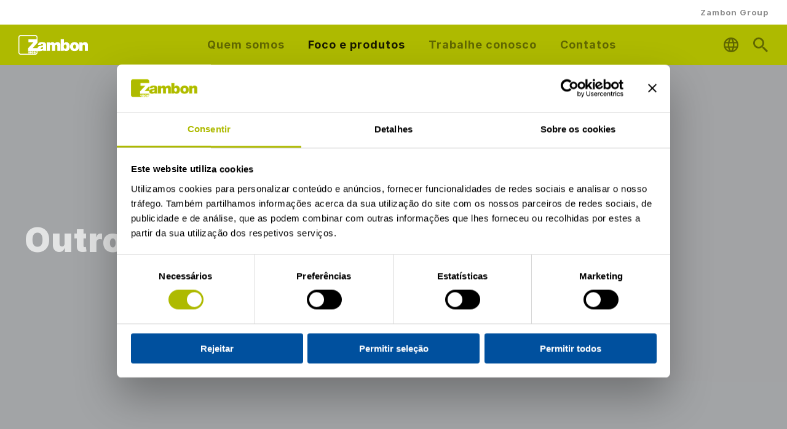

--- FILE ---
content_type: text/html; charset=UTF-8
request_url: https://www.zambonpharma.com/br/pt/focus-e-produtos/outros
body_size: 8157
content:
<!DOCTYPE html>
<html lang=&quot;pt-br&quot; dir=&quot;ltr&quot; class="no-js">
  <head>
    <meta charset="utf-8" />
<style>/* @see https://github.com/aFarkas/lazysizes#broken-image-symbol */.js img.lazyload:not([src]) { visibility: hidden; }/* @see https://github.com/aFarkas/lazysizes#automatically-setting-the-sizes-attribute */.js img.lazyloaded[data-sizes=auto] { display: block; width: 100%; }</style>
<meta name="description" content="O que são doenças gastrointestinais? Consulte o site Zambon para saber mais e encontrar o produto mais indicado para seu tratamento." />
<link rel="canonical" href="https://www.zambonpharma.com/br/pt/focus-e-produtos/outros" />
<link rel="alternate" hreflang="it-IT" href="https://www.zambonpharma.com/it/it/focus/altre" />
<link rel="alternate" hreflang="fr-FR" href="https://www.zambonpharma.com/fr/fr/focus/autres" />
<link rel="alternate" hreflang="es-ES" href="https://www.zambonpharma.com/es/es/foco-y-productos/otras" />
<link rel="alternate" hreflang="pt-PT" href="https://www.zambonpharma.com/pt/pt/foco-e-produtos/outras-áreas-terapêuticas" />
<link rel="alternate" hreflang="en-GB" href="https://www.zambonpharma.com/gb/en/focus-and-products/other" />
<link rel="alternate" hreflang="fr-BE" href=" https://www.zambonpharma.com/be/fr/focus-et-médicaments/autres" />
<link rel="alternate" hreflang="nl-BE" href=" https://www.zambonpharma.com/be/nl/focus-en-geneesmiddlen/andere" />
<link rel="alternate" hreflang="it-CH" href=" https://www.zambonpharma.com/ch/it/focus/altre" />
<link rel="alternate" hreflang="fr-CH" href=" https://www.zambonpharma.com/ch/fr/focus/autres" />
<link rel="alternate" hreflang="de-CH" href="https://www.zambonpharma.com/ch/de/fokus/weitere-bereiche" />
<link rel="alternate" hreflang="es-CO" href="https://www.zambonpharma.com/co/es/enfoque-y-productos/otras-l%C3%ADneas-terapéuticas" />
<meta name="MobileOptimized" content="width" />
<meta name="HandheldFriendly" content="true" />
<meta name="viewport" content="width=device-width, initial-scale=1.0001, minimum-scale=1.0001, maximum-scale=1.0001, user-scalable=no" />
<link rel="icon" href="/br/pt/themes/custom/zambon_corporate/favicon.ico" type="image/vnd.microsoft.icon" />
<link rel="alternate" hreflang="pt-br" href="https://www.zambonpharma.com/br/pt/focus-e-produtos/outros" />

    <title>Outros - Zambon</title>
    <link rel="stylesheet" media="all" href="/br/pt/modules/contrib/zambon_green_bar/css/zambon_green_bar.css?t7ggkr" />
<link rel="stylesheet" media="all" href="/br/pt/core/themes/stable9/css/core/components/progress.module.css?t7ggkr" />
<link rel="stylesheet" media="all" href="/br/pt/core/themes/stable9/css/core/components/ajax-progress.module.css?t7ggkr" />
<link rel="stylesheet" media="all" href="/br/pt/core/themes/stable9/css/system/components/align.module.css?t7ggkr" />
<link rel="stylesheet" media="all" href="/br/pt/core/themes/stable9/css/system/components/fieldgroup.module.css?t7ggkr" />
<link rel="stylesheet" media="all" href="/br/pt/core/themes/stable9/css/system/components/container-inline.module.css?t7ggkr" />
<link rel="stylesheet" media="all" href="/br/pt/core/themes/stable9/css/system/components/clearfix.module.css?t7ggkr" />
<link rel="stylesheet" media="all" href="/br/pt/core/themes/stable9/css/system/components/details.module.css?t7ggkr" />
<link rel="stylesheet" media="all" href="/br/pt/core/themes/stable9/css/system/components/hidden.module.css?t7ggkr" />
<link rel="stylesheet" media="all" href="/br/pt/core/themes/stable9/css/system/components/item-list.module.css?t7ggkr" />
<link rel="stylesheet" media="all" href="/br/pt/core/themes/stable9/css/system/components/js.module.css?t7ggkr" />
<link rel="stylesheet" media="all" href="/br/pt/core/themes/stable9/css/system/components/nowrap.module.css?t7ggkr" />
<link rel="stylesheet" media="all" href="/br/pt/core/themes/stable9/css/system/components/position-container.module.css?t7ggkr" />
<link rel="stylesheet" media="all" href="/br/pt/core/themes/stable9/css/system/components/reset-appearance.module.css?t7ggkr" />
<link rel="stylesheet" media="all" href="/br/pt/core/themes/stable9/css/system/components/resize.module.css?t7ggkr" />
<link rel="stylesheet" media="all" href="/br/pt/core/themes/stable9/css/system/components/system-status-counter.css?t7ggkr" />
<link rel="stylesheet" media="all" href="/br/pt/core/themes/stable9/css/system/components/system-status-report-counters.css?t7ggkr" />
<link rel="stylesheet" media="all" href="/br/pt/core/themes/stable9/css/system/components/system-status-report-general-info.css?t7ggkr" />
<link rel="stylesheet" media="all" href="/br/pt/core/themes/stable9/css/system/components/tablesort.module.css?t7ggkr" />
<link rel="stylesheet" media="all" href="/br/pt/modules/custom/sf_popups/css/sf-popups.css?t7ggkr" />
<link rel="stylesheet" media="all" href="https://rsms.me/inter/inter.css" crossorigin="anonymous" integrity="sha384-STiTZ2kjdnc/em4jSELZZ6VypRToc92cA0m6Nppx3J8C4mt0fjMNUm1xnm1yoP96" />
<link rel="stylesheet" media="all" href="/br/pt/themes/custom/zambon_corporate/dist/css/app.css?t7ggkr" />

    <script type="application/json" data-drupal-selector="drupal-settings-json">{"path":{"baseUrl":"\/br\/pt\/","pathPrefix":"","currentPath":"node\/16","currentPathIsAdmin":false,"isFront":false,"currentLanguage":"pt-br"},"pluralDelimiter":"\u0003","suppressDeprecationErrors":true,"gtag":{"tagId":"","consentMode":false,"otherIds":[],"events":[],"additionalConfigInfo":[]},"ajaxPageState":{"libraries":"eJxljVEOwjAMQy_UkiNNKWSl0DVVEtC207NShgT7sZznWL6gYcaFBAJd8ZlY1EXmmGkwjBA3-b9PeMP5F04u47pAE6fjcGa-J1LQ0X9so5Xro75hd04XNZogoJJbcQpctqZUFjSCkYvpEcfMAfORp2IkvpX2jOZkfRM68Y307f0nClEZAgp83QvhU2rs","theme":"zambon_corporate","theme_token":null},"ajaxTrustedUrl":{"\/br\/pt\/search\/node":true},"gtm":{"tagId":null,"settings":{"data_layer":"dataLayer","include_environment":false},"tagIds":["GTM-KJVCHHP"]},"dataLayer":{"defaultLang":"pt-br","languages":{"pt-br":{"id":"pt-br","name":"Portuguese, Brazil","direction":"ltr","weight":1}}},"lazy":{"lazysizes":{"lazyClass":"lazyload","loadedClass":"lazyloaded","loadingClass":"lazyloading","preloadClass":"lazypreload","errorClass":"lazyerror","autosizesClass":"lazyautosizes","srcAttr":"data-src","srcsetAttr":"data-srcset","sizesAttr":"data-sizes","minSize":40,"customMedia":[],"init":true,"expFactor":1.5,"hFac":0.8,"loadMode":2,"loadHidden":true,"ricTimeout":0,"throttleDelay":125,"plugins":[]},"placeholderSrc":"","preferNative":false,"minified":true,"libraryPath":"\/br\/pt\/libraries\/lazysizes"},"csp":{"nonce":"oIckAJUcL6i-rF1k42L3_A"},"user":{"uid":0,"permissionsHash":"b3f3eb1d8846818574751007639ce15048c703d4509dcb2aa71698dec93be76a"}}</script>
<script src="/br/pt/core/misc/drupalSettingsLoader.js?v=10.5.6"></script>
<script src="/br/pt/modules/contrib/google_tag/js/gtag.js?t7ggkr"></script>
<script src="/br/pt/modules/contrib/google_tag/js/gtm.js?t7ggkr"></script>

  </head>
  <body class="lang-pt-br section-br path-node node--type-page">
    <a href="#main-content" class="show-for-sr focusable skip-link">
      Pular para o conteúdo principal
    </a>
    <noscript><iframe src="https://www.googletagmanager.com/ns.html?id=GTM-KJVCHHP"
                  height="0" width="0" style="display:none;visibility:hidden"></iframe></noscript>

      <div class="dialog-off-canvas-main-canvas" data-off-canvas-main-canvas>
    <div class="off-canvas-wrapper">
        
    <div class="off-canvas-content" data-off-canvas-content>

            <header class="site-header" role="banner" aria-label="Cabeçalho do site">
        <div class="grid-container">
          <div class="grid-x">

          <div class="menu-close">
            <div class="menu-close__container">
              <a class="btn-icon icon-close">Close</a>
            </div>
          </div>

          <div class="logo cell small-6 xlarge-4 xxlarge-2">
            <a href="https://www.zambonpharma.com/br/pt/"><img src="/br/pt/themes/custom/zambon_corporate/images/logo.svg" alt="Zambon Group"></a>
          </div>

          <div class="menu-service cell small-6 xlarge-auto xxlarge-2">
            <ul class="menu">
              <li>
                <a class="btn-icon icon-global" data-layer-event-enabled="click" data-layer-event-category="header" data-layer-event-action="world">Zambon Global</a>
              </li>
              <li>
                <a class="btn-icon icon-search">Zambon Search</a>
              </li>
              <li>
                <a class="btn-icon icon-hamburger">Zambon Menu</a>
              </li>
            </ul>
          </div>

                            
<nav role="navigation" aria-labelledby="block-zambon-corporate-main-menu-menu" id="block-zambon-corporate-main-menu" class="block-zambon-corporate-main-menu main-menu grid-x cell small-12 xxlarge-8">
        

        
        
     <ul class="menu small-12 xlarge-9 xxlarge-12">

                  <li class='main-menu__primary-link'>
                                                          <span data-layer-event-category="header" data-layer-event-action="main_menu" data-layer-event-custom-push="true" data-layer-event-label="Quem somos" class="menu__link icon right icon-arrow-right">Quem somos</span>
                                    <nav class="main-menu__secondary">
        <div class="main-menu__back icon left icon-arrow-left">Back</div>
        <div class="main-menu__first-link">
                </div>
        <div class="main-menu__container">
    
        
     <ul class="menu small-12 xlarge-9 xxlarge-12">

                  <li>
                                    <a href="/br/pt/uniqueness-and-inclusion" data-layer-event-enabled="follow" data-layer-event-category="header" data-layer-event-action="secondary_menu" data-layer-event-custom-push="false" data-layer-event-label="Uniqueness and Inclusion" class="menu__link link--arrow" data-drupal-link-system-path="node/40">Uniqueness and Inclusion</a>
                </li>
                  <li>
                                    <a href="/br/pt/quem-nos-somos/life-enhanced" data-layer-event-enabled="follow" data-layer-event-category="header" data-layer-event-action="secondary_menu" data-layer-event-custom-push="false" data-layer-event-label="life_enhanced" class="menu__link link--arrow" data-drupal-link-system-path="node/33">Life Enhanced</a>
                </li>
                  <li>
                                    <a href="/br/pt/quem-nos-somos/grupo" data-layer-event-enabled="follow" data-layer-event-category="header" data-layer-event-action="secondary_menu" data-layer-event-custom-push="false" data-layer-event-label="the_group" class="menu__link link--arrow" data-drupal-link-system-path="node/9">O Grupo</a>
                </li>
                  <li>
                                    <a href="/br/pt/quem-nos-somos/zambon-no-brasil" data-layer-event-enabled="follow" data-layer-event-category="header" data-layer-event-action="secondary_menu" data-layer-event-custom-push="false" data-layer-event-label="zambon_country" class="menu__link link--arrow" data-drupal-link-system-path="node/10">Zambon no Brasil</a>
                </li>
                  <li>
                                    <a href="/br/pt/quem-nos-somos/time-de-negocios" data-layer-event-enabled="follow" data-layer-event-category="header" data-layer-event-action="secondary_menu" data-layer-event-custom-push="false" data-layer-event-label="the_team" class="menu__link link--arrow" data-drupal-link-system-path="node/11">Time de negócios</a>
                </li>
                  <li>
                                    <a href="/br/pt/quem-nos-somos/imprensa" data-layer-event-enabled="follow" data-layer-event-category="header" data-layer-event-action="secondary_menu" data-layer-event-custom-push="false" data-layer-event-label="Imprensa" class="menu__link link--arrow" data-drupal-link-system-path="node/37">Imprensa</a>
                </li>
          </ul>
            </div>
      </nav>
      
                </li>
                  <li class='main-menu__primary-link'>
                                                          <span data-layer-event-category="header" data-layer-event-action="main_menu" data-layer-event-custom-push="true" data-layer-event-label="Foco e produtos" class="menu__link icon right icon-arrow-right is-active">Foco e produtos</span>
                                    <nav class="main-menu__secondary">
        <div class="main-menu__back icon left icon-arrow-left">Back</div>
        <div class="main-menu__first-link">
                </div>
        <div class="main-menu__container">
    
        
     <ul class="menu small-12 xlarge-9 xxlarge-12">

                  <li>
                                    <a href="/br/pt/focus-e-produtos/doenca-de-parkinson" data-layer-event-enabled="follow" data-layer-event-category="header" data-layer-event-action="secondary_menu" data-layer-event-custom-push="false" data-layer-event-label="focus_parkinson" class="menu__link link--arrow" data-drupal-link-system-path="node/12">Doença de Parkinson</a>
                </li>
                  <li>
                                    <a href="/br/pt/focus-e-produtos/tosse-gripe-resfriado" data-layer-event-enabled="follow" data-layer-event-category="header" data-layer-event-action="secondary_menu" data-layer-event-custom-push="false" data-layer-event-label="focus_cough_cold" class="menu__link link--arrow" data-drupal-link-system-path="node/13">Tosse, Gripe e Resfriado</a>
                </li>
                  <li>
                                    <a href="/br/pt/focus-e-produtos/saude-feminina" data-layer-event-enabled="follow" data-layer-event-category="header" data-layer-event-action="secondary_menu" data-layer-event-custom-push="false" data-layer-event-label="focus_whc" class="menu__link link--arrow" data-drupal-link-system-path="node/14">Saúde Feminina</a>
                </li>
                  <li>
                                    <a href="/br/pt/focus-e-produtos/saude-osteomuscolar" data-layer-event-enabled="follow" data-layer-event-category="header" data-layer-event-action="secondary_menu" data-layer-event-custom-push="false" data-layer-event-label="Saúde Osteomuscular" class="menu__link link--arrow" data-drupal-link-system-path="node/39">Saúde Osteomuscular</a>
                </li>
                  <li>
                                    <a href="/br/pt/focus-e-produtos/dor" data-layer-event-enabled="follow" data-layer-event-category="header" data-layer-event-action="secondary_menu" data-layer-event-custom-push="false" data-layer-event-label="focus_pain" class="menu__link link--arrow" data-drupal-link-system-path="node/15">Dor</a>
                </li>
                  <li>
                                    <a href="/br/pt/focus-e-produtos/outros" data-layer-event-enabled="follow" data-layer-event-category="header" data-layer-event-action="secondary_menu" data-layer-event-custom-push="false" data-layer-event-label="focus_other" class="menu__link link--arrow is-active" data-drupal-link-system-path="node/16" aria-current="page">Outros</a>
                </li>
          </ul>
            </div>
      </nav>
      
                </li>
                  <li class='main-menu__primary-link'>
                                                          <span data-layer-event-category="header" data-layer-event-action="main_menu" data-layer-event-custom-push="true" data-layer-event-label="Trabalhe conosco" class="menu__link icon right icon-arrow-right">Trabalhe conosco</span>
                                    <nav class="main-menu__secondary">
        <div class="main-menu__back icon left icon-arrow-left">Back</div>
        <div class="main-menu__first-link">
                </div>
        <div class="main-menu__container">
    
        
     <ul class="menu small-12 xlarge-9 xxlarge-12">

                  <li>
                                    <a href="/br/pt/trabalhe-conosco/trabalhar-em-zambon" data-layer-event-enabled="follow" data-layer-event-category="header" data-layer-event-action="secondary_menu" data-layer-event-custom-push="false" data-layer-event-label="work_at_zambon" class="menu__link link--arrow" data-drupal-link-system-path="node/18">Trabalhe conosco</a>
                </li>
                  <li>
                                    <a href="/br/pt/trabalhe-conosco/a-vida-na-zambon" data-layer-event-enabled="follow" data-layer-event-category="header" data-layer-event-action="secondary_menu" data-layer-event-custom-push="false" data-layer-event-label="life_at_zambon" class="menu__link link--arrow" data-drupal-link-system-path="node/19">A vida na Zambon</a>
                </li>
          </ul>
            </div>
      </nav>
      
                </li>
                  <li class='main-menu__primary-link'>
                                                          <span data-layer-event-category="header" data-layer-event-action="main_menu" data-layer-event-custom-push="true" data-layer-event-label="contatos" class="menu__link icon right icon-arrow-right">Contatos</span>
                                    <nav class="main-menu__secondary">
        <div class="main-menu__back icon left icon-arrow-left">Back</div>
        <div class="main-menu__first-link">
                </div>
        <div class="main-menu__container">
    
        
     <ul class="menu small-12 xlarge-9 xxlarge-12">

                  <li>
                                    <a href="/br/pt/contate-nos" data-layer-event-enabled="follow" data-layer-event-category="header" data-layer-event-action="secondary_menu" data-layer-event-custom-push="false" data-layer-event-label="Contate-nos" class="menu__link link--arrow" data-drupal-link-system-path="node/3">Contate-nos</a>
                </li>
                  <li>
                                    <a href="/br/pt/preguntasfrequentes" data-layer-event-enabled="follow" data-layer-event-category="header" data-layer-event-action="secondary_menu" data-layer-event-custom-push="false" data-layer-event-label="Perguntas Frequentes" class="menu__link link--arrow" data-drupal-link-system-path="node/42">Perguntas Frequentes</a>
                </li>
                  <li>
                                    <a href="/br/pt/farmacovigil%C3%A2ncia" data-layer-event-enabled="follow" data-layer-event-category="header" data-layer-event-action="secondary_menu" data-layer-event-custom-push="false" data-layer-event-label="Farmacovigilancia" class="menu__link link--arrow" data-drupal-link-system-path="node/6">Farmacovigilancia</a>
                </li>
          </ul>
            </div>
      </nav>
      
                </li>
          </ul>
      


  </nav>


<nav role="navigation" aria-labelledby="block-topnavigation-menu" id="block-topnavigation" class="block-topnavigation top-menu small-12">
        

              <ul class="menu">
              <li data-layer-event-enabled="follow" data-layer-event-category="header" data-layer-event-action="corporate_sites" data-layer-event-custom-push="false" data-layer-event-label="Zambon Group">
        <a href="http://www.zambon.com" data-layer-event-enabled="follow" data-layer-event-category="header" data-layer-event-action="corporate_sites" data-layer-event-custom-push="false" data-layer-event-label="Zambon Group" class="menu__link menu__link__top" target="_blank" rel="noopener" data-exit-popup="true">Zambon Group</a>
              </li>
          </ul>
  


  </nav>
<div id="block-zambonglobalmenublock" class="block-zambonglobalmenublock block block-zambon-countries block-zambon-global-menu-block">
  
  
    

  
          <nav class="global-menu">
  <div class="global-menu__container">
    <div class="global-menu__content">

      <h2 class="global-menu__head line-upper-text">Zambon in the world</h2>
      <div class="global-menu__subhead">Please select a country</div>
      <ul class="menu grid-x grid-padding-x global-menu__list-countries">
                            <li class="cell small-12 xxlarge-6">
                      <h4 class="global-menu__region">Europe</h3>
                        <ul class="menu">
                                                          <li class="global-menu__country"><a href="https://www.zambonpharma.com/be/fr/" class="icon left icon-map-marker" data-layer-event-enabled="follow" data-layer-event-category="world" data-layer-event-action="Europe" data-layer-event-label="Belgium" data-country-code="BE" data-localStorage target="_blank" rel="noopener" data-exit-popup="true">BELGIUM</a></li>
                                                                        <li class="global-menu__country"><a href="https://www.zambonpharma.com/fr/fr/" class="icon left icon-map-marker" data-layer-event-enabled="follow" data-layer-event-category="world" data-layer-event-action="Europe" data-layer-event-label="France" data-country-code="FR" data-localStorage target="_blank" rel="noopener" data-exit-popup="true">FRANCE</a></li>
                                                                        <li class="global-menu__country"><a href="https://www.zambonpharma.com/de/de/" class="icon left icon-map-marker" data-layer-event-enabled="follow" data-layer-event-category="world" data-layer-event-action="Europe" data-layer-event-label="Germany" data-country-code="DE" data-localStorage target="_blank" rel="noopener" data-exit-popup="true">GERMANY</a></li>
                                                                        <li class="global-menu__country"><a href="https://www.zambonpharma.com/it/it/" class="icon left icon-map-marker" data-layer-event-enabled="follow" data-layer-event-category="world" data-layer-event-action="Europe" data-layer-event-label="Italy" data-country-code="IT" data-localStorage target="_blank" rel="noopener" data-exit-popup="true">ITALY</a></li>
                                                                        <li class="global-menu__country"><a href="https://www.zambonpharma.com/nl/nl/" class="icon left icon-map-marker" data-layer-event-enabled="follow" data-layer-event-category="world" data-layer-event-action="Europe" data-layer-event-label="Netherlands" data-country-code="NL" data-localStorage target="_blank" rel="noopener" data-exit-popup="true">NETHERLANDS</a></li>
                                                                        <li class="global-menu__country"><a href="https://www.zambonpharma.com/pt/pt/" class="icon left icon-map-marker" data-layer-event-enabled="follow" data-layer-event-category="world" data-layer-event-action="Europe" data-layer-event-label="Portugal" data-country-code="PT" data-localStorage target="_blank" rel="noopener" data-exit-popup="true">PORTUGAL</a></li>
                                                                        <li class="global-menu__country"><a href="https://www.zambonpharma.com/ru/ru/" class="icon left icon-map-marker" data-layer-event-enabled="follow" data-layer-event-category="world" data-layer-event-action="Europe" data-layer-event-label="Russia" data-country-code="RU" data-localStorage target="_blank" rel="noopener" data-exit-popup="true">RUSSIA</a></li>
                                                                        <li class="global-menu__country"><a href="https://www.zambonpharma.com/es/es/" class="icon left icon-map-marker" data-layer-event-enabled="follow" data-layer-event-category="world" data-layer-event-action="Europe" data-layer-event-label="Spain" data-country-code="ES" data-localStorage target="_blank" rel="noopener" data-exit-popup="true">SPAIN</a></li>
                                                                        <li class="global-menu__country"><a href="https://www.zambonpharma.com/ch/it/" class="icon left icon-map-marker" data-layer-event-enabled="follow" data-layer-event-category="world" data-layer-event-action="Europe" data-layer-event-label="Switzerland" data-country-code="CH" data-localStorage target="_blank" rel="noopener" data-exit-popup="true">SWITZERLAND</a></li>
                                                                        <li class="global-menu__country"><a href="https://www.zambonpharma.com/gb/en/" class="icon left icon-map-marker" data-layer-event-enabled="follow" data-layer-event-category="world" data-layer-event-action="Europe" data-layer-event-label="UK" data-country-code="GB" data-localStorage target="_blank" rel="noopener" data-exit-popup="true">UK</a></li>
                                                                        <li class="global-menu__country"><a href="https://www.zambonpharma.com/nordics/en/" class="icon left icon-map-marker" data-layer-event-enabled="follow" data-layer-event-category="world" data-layer-event-action="Europe" data-layer-event-label="Nordics" data-country-code="NORDICS" data-localStorage target="_blank" rel="noopener" data-exit-popup="true">NORDICS</a></li>
                                        </ul>
                      </li>
                            <li class="cell small-12 xxlarge-3">
                      <h4 class="global-menu__region">Asia</h3>
                        <ul class="menu">
                                                          <li class="global-menu__country"><a href="https://www.zambon.com.cn/cn/" class="icon left icon-map-marker" data-layer-event-enabled="follow" data-layer-event-category="world" data-layer-event-action="Asia" data-layer-event-label="China" data-country-code="ZH" data-localStorage target="_blank" rel="noopener" data-exit-popup="true">CHINA</a></li>
                                                                        <li class="global-menu__country"><a href="https://www.zambonpharma.com/id/id/" class="icon left icon-map-marker" data-layer-event-enabled="follow" data-layer-event-category="world" data-layer-event-action="Asia" data-layer-event-label="Indonesia" data-country-code="ID" data-localStorage target="_blank" rel="noopener" data-exit-popup="true">INDONESIA</a></li>
                                        </ul>
                      </li>
                            <li class="cell small-12 xxlarge-3">
                      <h4 class="global-menu__region">Americas</h3>
                        <ul class="menu">
                                                          <li class="global-menu__country"><a href="https://www.zambonpharma.com/br/pt/" class="icon left icon-map-marker" data-layer-event-enabled="follow" data-layer-event-category="world" data-layer-event-action="Americas" data-layer-event-label="Brazil" data-country-code="BR" data-localStorage target="_blank" rel="noopener" data-exit-popup="true">BRAZIL</a></li>
                                                                        <li class="global-menu__country"><a href="https://www.zambonpharma.com/co/es/" class="icon left icon-map-marker" data-layer-event-enabled="follow" data-layer-event-category="world" data-layer-event-action="Americas" data-layer-event-label="Colombia" data-country-code="CO" data-localStorage target="_blank" rel="noopener" data-exit-popup="true">COLOMBIA</a></li>
                                                                        <li class="global-menu__country"><a href="https://www.zambonpharma.com/us/en/" class="icon left icon-map-marker" data-layer-event-enabled="follow" data-layer-event-category="world" data-layer-event-action="Americas" data-layer-event-label="USA" data-country-code="US" data-localStorage target="_blank" rel="noopener" data-exit-popup="true">USA</a></li>
                                        </ul>
                      </li>
              </ul>

    </div>
  </div>
</nav>

    
    
  </div>
<div class="search-block-form block-searchform block block-search block-search-form-block grid-x align-middle" data-drupal-selector="search-block-form" id="block-searchform" role="search">
  
  
    

  
          

<form action="/br/pt/search/node" method="get" id="search-block-form" accept-charset="UTF-8" data-layer-event-enabled="search" data-layer-event-category="header" data-layer-event-action="onsite_search" class="cell small-12 xlarge-9 xxlarge-8 form_search_block_form">
  <div class="js-form-item form-item js-form-type-search form-item-keys js-form-item-keys cell">

          
  
  
  <input title="Digite os termos que você deseja procurar." placeholder="Buscar" data-drupal-selector="edit-keys" type="search" id="edit-keys" name="keys" value="" size="15" maxlength="128" class="form-search placeholder-shown placeholder-trigger" />


  
      <label for="edit-keys" class="form-label">Search for</label>
  
  
  </div>
<input data-drupal-selector="edit-advanced-form" type="hidden" name="advanced-form" value="1" class="placeholder-shown placeholder-trigger" />
<input data-drupal-selector="edit-f-0" type="hidden" name="f[0]" value="language:pt-br" class="placeholder-shown placeholder-trigger" />
    <div data-drupal-selector="edit-actions" class="form-actions js-form-wrapper form-wrapper cell text-center" id="edit-actions"><input class="button radius js-form-submit form-submit placeholder-shown placeholder-trigger" data-drupal-selector="edit-submit" type="submit" id="edit-submit" value="Buscar" />
</div>

</form>

    
    
  </div>

  
                    </div>
        </div>
      </header>
      
      
      
      
            <main class="main-content ">
        <a id="main-content"></a>
                        <div data-drupal-messages-fallback class="hidden"></div>  <article class="node node_type-page node_view-mode-full">
    
    <div class="view-mode-full">
        <section  class="pm-hero">
  
  <div class="pm-hero__cover">
          <div class="pm-hero__image">
              <div class="field-items">
              <div class="field-item">    <picture>
                  <source srcset="/br/pt/sites/default/files/styles/hero_xxlarge/public/modules/hero/images/hanna-postova-678580-unsplash.jpg?itok=tqURV5Ii 1x, /br/pt/sites/default/files/styles/hero_xxlarge_retina/public/modules/hero/images/hanna-postova-678580-unsplash.jpg?itok=q2w5sxzG 2x" media="screen and (min-width: 1600px)" type="image/jpeg" width="1920" height="600"/>
              <source srcset="/br/pt/sites/default/files/styles/hero_xxlarge/public/modules/hero/images/hanna-postova-678580-unsplash.jpg?itok=tqURV5Ii 1x, /br/pt/sites/default/files/styles/hero_xxlarge_retina/public/modules/hero/images/hanna-postova-678580-unsplash.jpg?itok=q2w5sxzG 2x" media="screen and (min-width: 1200px) and (max-width: 1599px)" type="image/jpeg" width="1920" height="600"/>
              <source srcset="/br/pt/sites/default/files/styles/hero_xlarge/public/modules/hero/images/hanna-postova-678580-unsplash.jpg?itok=w3aGuFVp 1x, /br/pt/sites/default/files/styles/hero_xlarge_retina/public/modules/hero/images/hanna-postova-678580-unsplash.jpg?itok=VsJ79ADC 2x" media="screen and (min-width: 992px) and (max-width: 1199px)" type="image/jpeg" width="1200" height="484"/>
              <source srcset="/br/pt/sites/default/files/styles/hero_large/public/modules/hero/images/hanna-postova-678580-unsplash.jpg?itok=-hDmk-p1 1x, /br/pt/sites/default/files/styles/hero_large_retina/public/modules/hero/images/hanna-postova-678580-unsplash.jpg?itok=T7wL8_r7 2x" media="screen and (min-width: 768px) and (max-width: 991px)" type="image/jpeg" width="992" height="656"/>
              <source srcset="/br/pt/sites/default/files/styles/hero_small/public/modules/hero/images/hanna-postova-678580-unsplash.jpg?itok=1AOytsrq 1x, /br/pt/sites/default/files/styles/hero_small_retina/public/modules/hero/images/hanna-postova-678580-unsplash.jpg?itok=sFyP3pLx 2x" media="screen and (min-width: 576px) and (max-width: 767px)" type="image/jpeg" width="768" height="656"/>
              <source srcset="/br/pt/sites/default/files/styles/hero_small/public/modules/hero/images/hanna-postova-678580-unsplash.jpg?itok=1AOytsrq 1x, /br/pt/sites/default/files/styles/hero_small_retina/public/modules/hero/images/hanna-postova-678580-unsplash.jpg?itok=sFyP3pLx 2x" media="screen and (max-width: 575px)" type="image/jpeg" width="768" height="656"/>
                  <img loading="eager" width="768" height="656" src="/br/pt/sites/default/files/styles/hero_small/public/modules/hero/images/hanna-postova-678580-unsplash.jpg?itok=1AOytsrq" alt="Outros" />

  </picture>

</div>
          </div>
  </div>

        
    <div class="pm-hero__copy">
      <div class="grid-container full-container">
        <div class="grid-x">
          <div class="cell align-self-middle">
                                      <div class="pm-hero__title field field-page-module--field-pm-hero-title field-name-field-pm-hero-title field-type-string field-label-hidden">
        <h1 class="field-item cell medium-auto">Outros</h1>
  </div>

                                                  
                      </div>
        </div>
      </div>
    </div>
  </div>
  </section>

    <section  class="pm-imgdxsin img-right bg-pattern">
    
    <div class="full-container">
        <div class="grid-x">
            <div class="cell small-12 xlarge-6">
                                                    <div class="pm-imgdxsin__image">
              <div class="field-items">
              <div class="field-item">    <picture>
                  <source media="screen and (min-width: 1600px)" type="image/png" width="800" height="568" data-srcset="/br/pt/sites/default/files/styles/imgdxsin_xxlarge/public/modules/imgdxsin/images/Senza-titolo-1.png?itok=To93pj1e 1x, /br/pt/sites/default/files/styles/imgdxsin_xxlarge_retina/public/modules/imgdxsin/images/Senza-titolo-1.png?itok=OANO9hWk 2x"/>
              <source media="screen and (min-width: 1200px) and (max-width: 1599px)" type="image/png" width="800" height="568" data-srcset="/br/pt/sites/default/files/styles/imgdxsin_xxlarge/public/modules/imgdxsin/images/Senza-titolo-1.png?itok=To93pj1e 1x, /br/pt/sites/default/files/styles/imgdxsin_xxlarge_retina/public/modules/imgdxsin/images/Senza-titolo-1.png?itok=OANO9hWk 2x"/>
              <source media="screen and (min-width: 992px) and (max-width: 1199px)" type="image/png" width="600" height="568" data-srcset="/br/pt/sites/default/files/styles/imgdxsin_xlarge/public/modules/imgdxsin/images/Senza-titolo-1.png?itok=gM7p_Yuz 1x, /br/pt/sites/default/files/styles/imgdxsin_xlarge_retina/public/modules/imgdxsin/images/Senza-titolo-1.png?itok=hKKgEpEb 2x"/>
              <source media="screen and (min-width: 768px) and (max-width: 991px)" type="image/png" width="992" height="646" data-srcset="/br/pt/sites/default/files/styles/imgdxsin_large/public/modules/imgdxsin/images/Senza-titolo-1.png?itok=QzpQhoIr 1x, /br/pt/sites/default/files/styles/imgdxsin_large_retina/public/modules/imgdxsin/images/Senza-titolo-1.png?itok=L_DFzjiR 2x"/>
              <source media="screen and (min-width: 576px) and (max-width: 767px)" type="image/png" width="768" height="480" data-srcset="/br/pt/sites/default/files/styles/imgdxsin_small/public/modules/imgdxsin/images/Senza-titolo-1.png?itok=1r4wqb12 1x, /br/pt/sites/default/files/styles/imgdxsin_medium_retina/public/modules/imgdxsin/images/Senza-titolo-1.png?itok=4sIoxTkH 2x"/>
              <source media="screen and (max-width: 575px)" type="image/png" width="768" height="480" data-srcset="/br/pt/sites/default/files/styles/imgdxsin_small/public/modules/imgdxsin/images/Senza-titolo-1.png?itok=1r4wqb12 1x, /br/pt/sites/default/files/styles/imgdxsin_small_retina/public/modules/imgdxsin/images/Senza-titolo-1.png?itok=My8ULLAo 2x"/>
                  <img width="768" height="480" alt="" loading="lazy" class="lazyload" data-src="/br/pt/sites/default/files/styles/imgdxsin_small/public/modules/imgdxsin/images/Senza-titolo-1.png?itok=1r4wqb12" />

  </picture>

</div>
          </div>
  </div>

                            </div>
            <div class="cell small-12 xlarge-6">
                <div class="pm-imgdxsin__copy">
                    <div class="pm-imgdxsin__title field field-page-module--field-pm-imgdxsin-title field-name-field-pm-imgdxsin-title field-type-string field-label-hidden">
        <h2 class="field-item cell medium-auto">Gastro Hepatologia</h2>
  </div>
<div class="formatted-text pm-imgdxsin__excerpt">
              <div class="field-items">
              <div class="field-item"><p>O ácido ursodesoxicólico é um ácido biliar fisiologicamente presente na bile humana, embora em quantidade limitada. O ácido ursodesoxicólico inibe a síntese hepática do colesterol e sem interferir na síntese de ácidos biliares, alterando a composição da bile.</p>
</div>
          </div>
  </div>

                </div>
            </div>
        </div>
    </div>
</section>

    <section  class="pm-link bg-pattern">
    
    <div class="grid-container">
        <div class="pm-link__links">
              <div class="grid-x grid-margin-x align-center">
                          <div class="cell small-12 large-shrink">
          <a href="/br/pt/focus-e-produtos/ursacol/produtos" class="btn">Saiba mais sobre nossos produtos</a>
        </div>
          </div>
  </div>

    </div>
</section>

    <section  class="pm-directcontact bg-pattern">
    
    <div class="full-container">
        <div class="pm-directcontact__blocks grid-x grid-margin-x">
                            <div class="field-item cell small-12 xxlarge-6"><div  class="md-el-links grid-x">
    <div class="cell small-12 large-10 large-offset-1">
        <div class="md-el-links__tagline">
              <div class="field-items">
              <div class="field-item">Saiba mais</div>
          </div>
  </div>
<div class="md-el-links__title line-upper-text--green">
              <div class="field-items">
              <div class="field-item">Inovação</div>
          </div>
  </div>
<div class="md-el-links__description">
              <div class="field-items">
              <div class="field-item">Estamos trabalhando para estabelecer um portfolio global focado em Especialidades</div>
          </div>
  </div>
<div class="md-el-links__links field field-module-element--field-md-el-links-links field-name-field-md-el-links-links field-type-link field-label-hidden grid-x grid-margin-x">
                <div class="field-item cell small-6"><a href="https://www.zambon.com/en/innovation/openrd" class="link link--arrow" target="_blank" rel="noopener" data-exit-popup="true">Open R&amp;D</a></div>
  </div>

    </div>
</div>
</div>
                        <div class="field-item cell small-12 xxlarge-6"><div  class="md-el-links grid-x">
    <div class="cell small-12 large-10 large-offset-1">
        <div class="md-el-links__tagline">
              <div class="field-items">
              <div class="field-item">Saiba mais</div>
          </div>
  </div>
<div class="md-el-links__title line-upper-text--green">
              <div class="field-items">
              <div class="field-item">Nosso Foco</div>
          </div>
  </div>
<div class="md-el-links__description">
              <div class="field-items">
              <div class="field-item">Nosso compromisso diário: melhorar a qualidade de vida dos nossos pacientes</div>
          </div>
  </div>
<div class="md-el-links__links field field-module-element--field-md-el-links-links field-name-field-md-el-links-links field-type-link field-label-hidden grid-x grid-margin-x">
                <div class="field-item cell small-6"><a href="/br/pt/focus-e-produtos/doenca-de-parkinson" class="link link--arrow">Doença de Parkinson</a></div>
              <div class="field-item cell small-6"><a href="/br/pt/focus-e-produtos/doencas-respiratorias-graves" class="link link--arrow">Doenças Respiratórias Graves</a></div>
              <div class="field-item cell small-6"><a href="/br/pt/focus-e-produtos/tosse-gripe-resfriado" class="link link--arrow">Tosse, Gripe e Resfriado</a></div>
              <div class="field-item cell small-6"><a href="/br/pt/focus-e-produtos/saude-feminina" class="link link--arrow">Saúde Feminina</a></div>
              <div class="field-item cell small-6"><a href="/br/pt/focus-e-produtos/dor" class="link link--arrow">Dor</a></div>
  </div>

    </div>
</div>
</div>
            </div>

    </div>
</section>


  </div>

  
  
  
</article>


  
              </main>

      
            
            
            <footer class="site-footer">

                          <div class="footer__social">
                <div class="grid-container">
    <div class="grid-x grid-padding-x">
      <div id="block-zambonsocialprofilesfooterblock" class="block-zambonsocialprofilesfooterblock block block-zambon-social-profiles block-zambon-social-profiles-footer-block">

  <h4>FOLLOW ZAMBON</h4>

  
          <ul class="menu align-center"><li><a href="https://www.linkedin.com/company/zambon" class="btn-icon social-icon icon-in" data-layer-event-enabled="follow" data-layer-event-category="social_follow" data-layer-event-action="LinkedIn" target="_blank" rel="noopener" data-exit-popup="true">LinkedIn</a></li><li><a href="https://twitter.com/zambonpharma" class="btn-icon social-icon icon-tw" data-layer-event-enabled="follow" data-layer-event-category="social_follow" data-layer-event-action="Twitter" target="_blank" rel="noopener" data-exit-popup="true">Twitter</a></li><li><a href="https://www.youtube.com/channel/UCtibwDy2GE3-pFldM7AX5Cg" class="btn-icon social-icon icon-yt" data-layer-event-enabled="follow" data-layer-event-category="social_follow" data-layer-event-action="Youtube" target="_blank" rel="noopener" data-exit-popup="true">Youtube</a></li><li><a href="https://www.instagram.com/zambonbrasil/" class="btn-icon social-icon icon-is" data-layer-event-enabled="follow" data-layer-event-category="social_follow" data-layer-event-action="Instagram" target="_blank" rel="noopener" data-exit-popup="true">Instagram</a></li></ul>
    
    
</div>

    </div>
  </div>

          </div>
        
                          <div class="footer__nav">
                <div class="grid-container">
    <div class="grid-y">
      <nav role="navigation" aria-labelledby="block-zambon-corporate-footer-main-menu-menu" id="block-zambon-corporate-footer-main-menu" class="block-zambon-corporate-footer-main-menu footer-menu">
            
  <h2 class="block-title visually-hidden" id="block-zambon-corporate-footer-main-menu-menu">Main navigation</h2>
  

        

    
          <nav class="footer-menu">
    
    
    
    <ul class="menu">

                          <li class='footer-menu__primary-link'>
                                                  <span data-layer-event-enabled="follow" data-layer-event-category="footer_menu" data-layer-event-action="Quem somos" data-layer-event-custom-push="true" data-layer-event-label="Quem somos" class="menu__link">Quem somos</span>
                                
    
          <nav class="footer-menu__secondary">
    
    
    <ul class="menu vertical">

          
                        <li>
                                                  <a href="/br/pt/uniqueness-and-inclusion" data-layer-event-enabled="follow" data-layer-event-category="footer_menu" data-layer-event-action="Quem somos" data-layer-event-custom-push="false" data-layer-event-label="Uniqueness and Inclusion" class="menu__link" data-drupal-link-system-path="node/40">Uniqueness and Inclusion</a>
                        </li>
          
                        <li>
                                                  <a href="/br/pt/quem-nos-somos/life-enhanced" data-layer-event-enabled="follow" data-layer-event-category="footer_menu" data-layer-event-action="Quem somos" data-layer-event-custom-push="false" data-layer-event-label="life_enhanced" class="menu__link" data-drupal-link-system-path="node/33">Life Enhanced</a>
                        </li>
          
                        <li>
                                                  <a href="/br/pt/quem-nos-somos/grupo" data-layer-event-enabled="follow" data-layer-event-category="footer_menu" data-layer-event-action="Quem somos" data-layer-event-custom-push="false" data-layer-event-label="the_group" class="menu__link" data-drupal-link-system-path="node/9">O Grupo</a>
                        </li>
          
                        <li>
                                                  <a href="/br/pt/quem-nos-somos/zambon-no-brasil" data-layer-event-enabled="follow" data-layer-event-category="footer_menu" data-layer-event-action="Quem somos" data-layer-event-custom-push="false" data-layer-event-label="zambon_country" class="menu__link" data-drupal-link-system-path="node/10">Zambon no Brasil</a>
                        </li>
          
                        <li>
                                                  <a href="/br/pt/quem-nos-somos/time-de-negocios" data-layer-event-enabled="follow" data-layer-event-category="footer_menu" data-layer-event-action="Quem somos" data-layer-event-custom-push="false" data-layer-event-label="the_team" class="menu__link" data-drupal-link-system-path="node/11">Time de negócios</a>
                        </li>
          
                        <li>
                                                  <a href="/br/pt/quem-nos-somos/imprensa" data-layer-event-enabled="follow" data-layer-event-category="footer_menu" data-layer-event-action="Quem somos" data-layer-event-custom-push="false" data-layer-event-label="Imprensa" class="menu__link" data-drupal-link-system-path="node/37">Imprensa</a>
                        </li>
          </ul>
          </nav>
      
              </li>
                          <li class='footer-menu__primary-link'>
                                                  <span data-layer-event-enabled="follow" data-layer-event-category="footer_menu" data-layer-event-action="Foco e produtos" data-layer-event-custom-push="true" data-layer-event-label="Foco e produtos" class="menu__link">Foco e produtos</span>
                                
    
          <nav class="footer-menu__secondary">
    
    
    <ul class="menu vertical">

          
                        <li>
                                                  <a href="/br/pt/focus-e-produtos/doenca-de-parkinson" data-layer-event-enabled="follow" data-layer-event-category="footer_menu" data-layer-event-action="Foco e produtos" data-layer-event-custom-push="false" data-layer-event-label="focus_parkinson" class="menu__link" data-drupal-link-system-path="node/12">Doença de Parkinson</a>
                        </li>
          
                        <li>
                                                  <a href="/br/pt/focus-e-produtos/tosse-gripe-resfriado" data-layer-event-enabled="follow" data-layer-event-category="footer_menu" data-layer-event-action="Foco e produtos" data-layer-event-custom-push="false" data-layer-event-label="focus_cough_cold" class="menu__link" data-drupal-link-system-path="node/13">Tosse, Gripe e Resfriado</a>
                        </li>
          
                        <li>
                                                  <a href="/br/pt/focus-e-produtos/saude-feminina" data-layer-event-enabled="follow" data-layer-event-category="footer_menu" data-layer-event-action="Foco e produtos" data-layer-event-custom-push="false" data-layer-event-label="focus_whc" class="menu__link" data-drupal-link-system-path="node/14">Saúde Feminina</a>
                        </li>
          
                        <li>
                                                  <a href="/br/pt/focus-e-produtos/saude-osteomuscolar" data-layer-event-enabled="follow" data-layer-event-category="footer_menu" data-layer-event-action="Foco e produtos" data-layer-event-custom-push="false" data-layer-event-label="Saúde Osteomuscular" class="menu__link" data-drupal-link-system-path="node/39">Saúde Osteomuscular</a>
                        </li>
          
                        <li>
                                                  <a href="/br/pt/focus-e-produtos/dor" data-layer-event-enabled="follow" data-layer-event-category="footer_menu" data-layer-event-action="Foco e produtos" data-layer-event-custom-push="false" data-layer-event-label="focus_pain" class="menu__link" data-drupal-link-system-path="node/15">Dor</a>
                        </li>
          
                        <li>
                                                  <a href="/br/pt/focus-e-produtos/outros" data-layer-event-enabled="follow" data-layer-event-category="footer_menu" data-layer-event-action="Foco e produtos" data-layer-event-custom-push="false" data-layer-event-label="focus_other" class="menu__link is-active" data-drupal-link-system-path="node/16" aria-current="page">Outros</a>
                        </li>
          </ul>
          </nav>
      
              </li>
                          <li class='footer-menu__primary-link'>
                                                  <span data-layer-event-enabled="follow" data-layer-event-category="footer_menu" data-layer-event-action="Trabalhe conosco" data-layer-event-custom-push="true" data-layer-event-label="Trabalhe conosco" class="menu__link">Trabalhe conosco</span>
                                
    
          <nav class="footer-menu__secondary">
    
    
    <ul class="menu vertical">

          
                        <li>
                                                  <a href="/br/pt/trabalhe-conosco/trabalhar-em-zambon" data-layer-event-enabled="follow" data-layer-event-category="footer_menu" data-layer-event-action="Trabalhe conosco" data-layer-event-custom-push="false" data-layer-event-label="work_at_zambon" class="menu__link" data-drupal-link-system-path="node/18">Trabalhe conosco</a>
                        </li>
          
                        <li>
                                                  <a href="/br/pt/trabalhe-conosco/a-vida-na-zambon" data-layer-event-enabled="follow" data-layer-event-category="footer_menu" data-layer-event-action="Trabalhe conosco" data-layer-event-custom-push="false" data-layer-event-label="life_at_zambon" class="menu__link" data-drupal-link-system-path="node/19">A vida na Zambon</a>
                        </li>
          </ul>
          </nav>
      
              </li>
                          <li class='footer-menu__primary-link'>
                                                  <span data-layer-event-enabled="follow" data-layer-event-category="footer_menu" data-layer-event-action="contatos" data-layer-event-custom-push="true" data-layer-event-label="contatos" class="menu__link">Contatos</span>
                                
    
          <nav class="footer-menu__secondary">
    
    
    <ul class="menu vertical">

          
                        <li>
                                                  <a href="/br/pt/contate-nos" data-layer-event-enabled="follow" data-layer-event-category="footer_menu" data-layer-event-action="contatos" data-layer-event-custom-push="false" data-layer-event-label="Contate-nos" class="menu__link" data-drupal-link-system-path="node/3">Contate-nos</a>
                        </li>
          
                        <li>
                                                  <a href="/br/pt/preguntasfrequentes" data-layer-event-enabled="follow" data-layer-event-category="footer_menu" data-layer-event-action="contatos" data-layer-event-custom-push="false" data-layer-event-label="Perguntas Frequentes" class="menu__link" data-drupal-link-system-path="node/42">Perguntas Frequentes</a>
                        </li>
          
                        <li>
                                                  <a href="/br/pt/farmacovigil%C3%A2ncia" data-layer-event-enabled="follow" data-layer-event-category="footer_menu" data-layer-event-action="contatos" data-layer-event-custom-push="false" data-layer-event-label="Farmacovigilancia" class="menu__link" data-drupal-link-system-path="node/6">Farmacovigilancia</a>
                        </li>
          </ul>
          </nav>
      
              </li>
          </ul>
          </nav>
      


  </nav>

    </div>
  </div>

          </div>
        
                          <div class="footer__links">
                <div class="grid-container">
    <div class="grid-x grid-padding-x">
      <div class="footer__credits cell large-4">
  <div class="formatted-text">
              <div class="field-items">
              <div class="field-item"><p>ZAMBON BRASIL<br><br>
®2018, ALL RIGHTS&nbsp;RESERVED</p>
</div>
          </div>
  </div>

</div>
<nav role="navigation" aria-labelledby="block-footer-menu" id="block-footer" class="block-footer cell large-8">
            
  <h2 class="block-title visually-hidden" id="block-footer-menu">Footer</h2>
  

        
              <ul class="vertical medium-horizontal menu">
              <li>
        <a href="/br/pt/farmacovigil%C3%A2ncia" data-layer-event-enabled="follow" data-layer-event-category="footer" data-layer-event-action="service" data-layer-event-custom-push="false" data-layer-event-label="pharmacovigilance" data-drupal-link-system-path="node/6">Farmacovigilância</a>
              </li>
          <li>
        <a href="/br/pt/legal" data-layer-event-enabled="follow" data-layer-event-category="footer" data-layer-event-action="service" data-layer-event-custom-push="false" data-layer-event-label="legal_notice" data-drupal-link-system-path="node/21">Legal</a>
              </li>
          <li>
        <a href="/br/pt/aviso-de-privacidade" data-layer-event-enabled="follow" data-layer-event-category="footer" data-layer-event-action="service" data-layer-event-custom-push="false" data-layer-event-label="privacy_policy" data-drupal-link-system-path="node/22">Aviso de Privacidade</a>
              </li>
          <li>
        <a href="/br/pt/pol%C3%ADticas-de-cookies" data-layer-event-enabled="follow" data-layer-event-category="footer" data-layer-event-action="service" data-layer-event-custom-push="false" data-layer-event-label="cookie_policy" data-drupal-link-system-path="node/23">Políticas de Cookies</a>
              </li>
          <li>
        <a href="/br/pt/sobre-a-empresa" data-layer-event-enabled="follow" data-layer-event-category="footer" data-layer-event-action="service" data-layer-event-custom-push="false" data-layer-event-label="company_info" data-drupal-link-system-path="node/26">Sobre a empresa</a>
              </li>
          <li>
        <a href="/br/pt/contate-nos" data-layer-event-enabled="follow" data-layer-event-category="footer" data-layer-event-action="service" data-layer-event-custom-push="false" data-layer-event-label="contacts" data-drupal-link-system-path="node/3">Contate-nos</a>
              </li>
          <li>
        <a href="/br/pt/compliance" data-layer-event-enabled="follow" data-layer-event-category="footer" data-layer-event-action="service" data-layer-event-custom-push="false" data-layer-event-label="legal_corporate" data-drupal-link-system-path="node/34">Compliance</a>
              </li>
        </ul>
  


  </nav>

    </div>
  </div>

          </div>
              
            <div id="zambonGreenBar">
        <img src="/br/pt/themes/custom/zambon_corporate/images/logo.svg" alt="Zambon Group">
      </div>

      </footer>

      
                                
<div data-type="exit_popup" class="sf-popup">
  <div class="sf-popup__wrapper">
    <div class="sf-popup__content grid-y align-justify">
        <div class="sf-popup__title">
            <button class="close-button btn-icon icon-close" data-close aria-label="Close modal" type="button">
                    <span aria-hidden="true">&times;</span>
            </button>
                    </div>
                    <div class="sf-popup__body">
                Site destinado a informações sobre a Zambon Brasil. Temos links  com possível redirecionamento para o site internacional ou de terceiros, sendo daquela parte a responsabilidade sobre o conteúdo e informações ali publicadas
            </div>
                            <div class="sf-popup__buttons">
                                    <a href="#" data-redirect class="sf-popup__button btn">Ok</a>
                                    <a href="#" data-remain class="sf-popup__button btn">Cancel</a>
                            </div>
            </div>
  </div>
</div>

      
                      </div>
</div>

  </div>

    <script>window.dataLayer = window.dataLayer || []; window.dataLayer.push({"language":"pt-br","country":"br","siteName":"Zambon","entityCreated":"1537952264","entityLangcode":"pt-br","entityStatus":"1","entityType":"node","entityBundle":"page","entityId":"16","entityTitle":"Outros","pageType":"other","userUid":0});</script>

    <script src="/br/pt/core/assets/vendor/jquery/jquery.min.js?v=3.7.1"></script>
<script src="/br/pt/core/assets/vendor/once/once.min.js?v=1.0.1"></script>
<script src="/br/pt/sites/default/files/languages/pt-br_RZv2DP6y2aT8EemV-YfAxeaenT4zlCjm14HDvXhYius.js?t7ggkr"></script>
<script src="/br/pt/core/misc/drupal.js?v=10.5.6"></script>
<script src="/br/pt/core/misc/drupal.init.js?v=10.5.6"></script>
<script src="/br/pt/core/assets/vendor/tabbable/index.umd.min.js?v=6.2.0"></script>
<script src="/br/pt/modules/contrib/datalayer/js/datalayer.js?v=1.x"></script>
<script src="/br/pt/core/misc/progress.js?v=10.5.6"></script>
<script src="/br/pt/core/assets/vendor/loadjs/loadjs.min.js?v=4.3.0"></script>
<script src="/br/pt/core/misc/debounce.js?v=10.5.6"></script>
<script src="/br/pt/core/misc/announce.js?v=10.5.6"></script>
<script src="/br/pt/core/misc/message.js?v=10.5.6"></script>
<script src="/br/pt/core/misc/ajax.js?v=10.5.6"></script>
<script src="/br/pt/modules/contrib/google_tag/js/gtag.ajax.js?t7ggkr"></script>
<script src="/br/pt/modules/contrib/lazy/js/lazy.js?v=10.5.6"></script>
<script src="/br/pt/modules/custom/sf_cookies/js/vendor/js.cookie.js?v=1.x"></script>
<script src="/br/pt/modules/custom/sf_popups/js/sf-popups.js?v=1.x"></script>
<script src="/br/pt/themes/custom/zambon_corporate/dist/js/app.js?v=10.5.6"></script>
<script src="/br/pt/modules/custom/zambon_exit_popup/js/zambon-exit-popup.js?v=1.x"></script>

                  <script src="https://plugin.handtalk.me/web/latest/handtalk.min.js"></script>
  <script>
    var ht = new HT({
      token: "d00a1d954ba7d6dad3b9f27a0f98c1aa",
      avatar: "MAYA"
    });
  </script>

      </body>
</html>


--- FILE ---
content_type: text/css
request_url: https://www.zambonpharma.com/br/pt/modules/contrib/zambon_green_bar/css/zambon_green_bar.css?t7ggkr
body_size: -45
content:
/**
 * @file
 * Style Zambon green brand bar.
 */

#zambonGreenBar {
  background-color: #AEBA00;
  height: 81px;
  display: -webkit-box;
  display: -ms-flexbox;
  display: flex;
  -webkit-box-pack: end;
      -ms-flex-pack: end;
          justify-content: flex-end;
  -webkit-box-align: center;
      -ms-flex-align: center;
          align-items: center;
}
#zambonGreenBar img {
  width: 135px;
  height: auto;
  margin-right: 38px;
}

--- FILE ---
content_type: text/css
request_url: https://www.zambonpharma.com/br/pt/modules/custom/sf_popups/css/sf-popups.css?t7ggkr
body_size: 27
content:
.sf-popup {
    position: fixed;
    top: 0;
    left: 0;
    display: none;
    width: 100%;
    height: 100%;
    z-index: 10010;
}

.sf-popup__wrapper {
    width: 100%;
    height: 100%;
    background-color: rgba(0,0,0,0.40);
}

.sf-popup__content {
    position: absolute;
    top: 15vh;
    left: 50%;
    width: 83.333%;
    padding-bottom: 8px;
    background-color: #ffffff;
    transform: translateX(-50%);
}

.sf-popup__title,
.sf-popup__body,
.sf-popup__buttons {
    padding: 15px 30px;
}

.sf-popup__buttons {
    margin-bottom: 15px;
}

.sf-popup .close-button {
    cursor: pointer;
}

@media only screen and (min-width: 640px) {
    .sf-popup__content {
        width: 66.666%;
    }
}

@media only screen and (min-width: 1440px) {
    .sf-popup__content {
        width: 50%;
    }
}


--- FILE ---
content_type: image/svg+xml
request_url: https://www.zambonpharma.com/br/pt/themes/custom/zambon_corporate/images/icons/twitter.svg
body_size: 197
content:
<svg xmlns="http://www.w3.org/2000/svg" width="40" height="40" viewBox="0 0 40 40">
    <g fill="#FEFEFE" fill-rule="evenodd">
        <path d="M20 1.206c-10.36 0-18.788 8.382-18.788 18.687C1.212 30.197 9.64 38.58 20 38.58s18.788-8.383 18.788-18.687C38.788 9.588 30.36 1.206 20 1.206m0 38.58c-11.028 0-20-8.925-20-19.893C0 8.924 8.972 0 20 0s20 8.924 20 19.893c0 10.968-8.972 19.892-20 19.892"/>
        <path d="M26.712 16.565c.007.143.01.286.01.432 0 4.425-3.267 9.527-9.242 9.527a8.99 8.99 0 0 1-4.98-1.505 6.386 6.386 0 0 0 4.808-1.386c-1.42-.029-2.62-.997-3.033-2.326a3.186 3.186 0 0 0 1.466-.057c-1.484-.309-2.606-1.661-2.606-3.283v-.042c.44.251.94.401 1.473.418a3.374 3.374 0 0 1-1.445-2.786c0-.614.16-1.19.44-1.684 1.6 2.027 3.995 3.359 6.695 3.498a3.45 3.45 0 0 1-.084-.763c0-1.849 1.454-3.346 3.249-3.346a3.2 3.2 0 0 1 2.37 1.056 6.372 6.372 0 0 0 2.063-.813 3.338 3.338 0 0 1-1.428 1.852 6.325 6.325 0 0 0 1.865-.525 6.712 6.712 0 0 1-1.62 1.733"/>
    </g>
</svg>


--- FILE ---
content_type: application/javascript
request_url: https://www.zambonpharma.com/br/pt/modules/custom/zambon_exit_popup/js/zambon-exit-popup.js?v=1.x
body_size: 20
content:
(function ($, Drupal) {
    Drupal.behaviors.zambonExitPopup = {
        attach: function (context, settings) {
            $(once('exit-popup-message-open', '[data-exit-popup=true]', context)).each(function (e) {
                $(this).addClass('prevent-navigation');
                $(this).click(function (e) {
                    e.preventDefault();
                    var destination = $(this).attr('href');
                    var about = $(this).attr('about');
                    $('.sf-popup[data-type=exit_popup]').find('[data-redirect]').attr('about', about);
                    $('.sf-popup[data-type=exit_popup]').find('[data-redirect]').attr('href', destination);
                    $('.sf-popup[data-type=exit_popup]').find('[data-remain]').click(function () {
                        $('.sf-popup[data-type=exit_popup]').fadeOut('fast');
                    });
                    $('.sf-popup[data-type=exit_popup]').fadeIn('fast');
                });
            });
        }
    };
})(jQuery, Drupal); // eslint-disable-line no-undef


--- FILE ---
content_type: image/svg+xml
request_url: https://www.zambonpharma.com/br/pt/themes/custom/zambon_corporate/images/icons/youtube.svg
body_size: 1389
content:
<svg xmlns="http://www.w3.org/2000/svg" xmlns:xlink="http://www.w3.org/1999/xlink" width="40" height="40" viewBox="0 0 40 40">
    <defs>
        <path id="a" d="M0 39.785V.048h39.952v39.737z"/>
    </defs>
    <g fill="none" fill-rule="evenodd">
        <path fill="#FEFEFE" d="M20 1.206c-10.36 0-18.788 8.382-18.788 18.687C1.212 30.197 9.64 38.58 20 38.58s18.788-8.383 18.788-18.687C38.788 9.588 30.36 1.206 20 1.206m0 38.58c-11.028 0-20-8.925-20-19.893C0 8.924 8.972 0 20 0s20 8.924 20 19.893c0 10.968-8.972 19.892-20 19.892"/>
        <g>
            <mask id="b" fill="#fff">
                <use xlink:href="#a"/>
            </mask>
            <path fill="#FEFEFE" d="M19.976.115c-5.318 0-10.318 2.06-14.078 5.8C2.138 9.655.067 14.628.067 19.917c0 5.289 2.07 10.262 5.83 14.002 3.761 3.74 8.76 5.8 14.079 5.8 5.318 0 10.317-2.06 14.078-5.8 3.76-3.74 5.83-8.713 5.83-14.002 0-5.29-2.07-10.262-5.83-14.002-3.76-3.74-8.76-5.8-14.078-5.8m0 39.67c-5.336 0-10.353-2.066-14.125-5.82C2.078 30.214 0 25.225 0 19.918S2.078 9.62 5.85 5.867C9.624 2.116 14.64.049 19.977.049S30.328 2.115 34.1 5.868c3.773 3.752 5.85 8.742 5.85 14.049 0 5.307-2.077 10.296-5.85 14.049-3.773 3.753-8.79 5.82-14.125 5.82" mask="url(#b)"/>
        </g>
        <path fill="#FEFEFE" d="M21.813 23.57l-.27.044-.263.135v2.77c.103.073.204.127.302.158l.307.047c.157 0 .27-.03.344-.095.072-.062.11-.164.11-.304v-2.297c0-.152-.043-.266-.134-.342-.093-.077-.223-.116-.396-.116zm-7.409-7.09h1.459v-3.536l1.698-4.987h-1.483l-.902 3.408h-.093l-.947-3.408h-1.47l1.738 5.146v3.377zm14.148 8.61h-2.371v.87c0 .241.039.409.12.504.084.094.224.14.421.14.208 0 .35-.04.433-.12.08-.08.125-.254.125-.526v-.21h1.275v.237c0 .472-.153.827-.468 1.066-.31.239-.776.358-1.393.358-.556 0-.994-.127-1.313-.38-.318-.25-.48-.6-.48-1.043v-2.07c0-.398.177-.726.529-.978.35-.25.8-.376 1.357-.376.567 0 1.004.117 1.31.35.304.231.456.567.456 1.003v1.176zm-4.898 1.357c0 .315-.1.555-.299.724-.197.169-.488.251-.863.251-.25 0-.473-.031-.667-.096a1.678 1.678 0 0 1-.544-.301v.34h-1.285v-6.028h1.285v1.943c.174-.134.356-.239.546-.31a1.68 1.68 0 0 1 .587-.105c.402 0 .709.094.92.282.214.19.32.468.32.832v2.468zm-4.873.914h-1.287v-.527c-.24.194-.486.344-.745.444a1.961 1.961 0 0 1-.747.154c-.298 0-.52-.072-.672-.216-.15-.143-.226-.357-.226-.643v-4.016h1.287v3.684c0 .115.027.195.078.246.057.052.146.075.266.075a.893.893 0 0 0 .359-.1c.145-.067.279-.153.4-.258v-3.648h1.287v4.805zm-3.685-5.157h-1.235v5.087h-1.194v-5.087h-1.235v-.867h3.664v.867zm11.885-3.296H13.02C10.799 18.908 9 20.63 9 22.75v3.248c0 2.121 1.799 3.842 4.019 3.842H26.98c2.22 0 4.019-1.72 4.019-3.842v-3.248c0-2.12-1.8-3.84-4.019-3.84zm-3.36-2.446c.218 0 .44-.124.67-.248a2.5 2.5 0 0 0 .666-.552v.656h1.155V10.4h-1.155v4.491a1.637 1.637 0 0 1-.356.318c-.13.082-.238.125-.323.125-.108 0-.188-.03-.234-.095-.05-.062-.076-.163-.076-.302v-4.536h-1.153v4.944c0 .353.07.617.203.792.135.176.336.324.604.324zm-4.74-4.46c0-.113.06-.203.175-.274a.887.887 0 0 1 .455-.104c.203 0 .367.034.49.104.125.071.186.161.186.273v2.805a.37.37 0 0 1-.183.327c-.122.078-.286.118-.493.118-.202 0-.358-.038-.467-.117a.38.38 0 0 1-.163-.328V12zm.647 4.464c.619 0 1.103-.196 1.457-.474.353-.28.529-.66.529-1.15v-2.95c0-.435-.18-.793-.538-1.07-.361-.276-.822-.413-1.387-.413-.617 0-1.111.13-1.477.392-.366.262-.55.613-.55 1.057v2.96c0 .486.179.87.536 1.16.356.287.835.488 1.43.488z"/>
        <path fill="#FEFEFE" d="M27.504 22.877c-.18 0-.309.04-.388.125-.078.08-.116.218-.116.41v.46h1v-.46c0-.192-.041-.328-.12-.41-.076-.084-.204-.125-.376-.125"/>
    </g>
</svg>


--- FILE ---
content_type: image/svg+xml
request_url: https://www.zambonpharma.com/br/pt/themes/custom/zambon_corporate/images/pattern.svg
body_size: 5218
content:
<?xml version="1.0" encoding="utf-8"?>
<!-- Generator: Adobe Illustrator 16.0.0, SVG Export Plug-In . SVG Version: 6.00 Build 0)  -->
<!DOCTYPE svg PUBLIC "-//W3C//DTD SVG 1.1//EN" "http://www.w3.org/Graphics/SVG/1.1/DTD/svg11.dtd">
<svg version="1.1" xmlns="http://www.w3.org/2000/svg" xmlns:xlink="http://www.w3.org/1999/xlink" x="0px" y="0px" width="166px"
	 height="166px" viewBox="0 0 166 166" enable-background="new 0 0 166 166" xml:space="preserve">
<g id="Livello_2">
	<rect y="-0.178" opacity="0" width="166" height="166.001"/>
</g>
<g id="pattern">
	<g opacity="0.04">
		<path d="M33.554,10.198c-0.716,0-1.297,0.58-1.297,1.296h2.594C34.85,10.778,34.27,10.198,33.554,10.198z"/>
		<path d="M106.179,10.198c-0.716,0-1.297,0.58-1.297,1.296h2.594C107.476,10.778,106.895,10.198,106.179,10.198z"/>
		<path d="M116.554,10.198c-0.716,0-1.297,0.58-1.297,1.296h2.594C117.851,10.778,117.27,10.198,116.554,10.198z"/>
		<path d="M43.929,10.198c-0.716,0-1.297,0.58-1.297,1.296h2.594C45.225,10.778,44.645,10.198,43.929,10.198z"/>
		<path d="M54.304,10.198c-0.716,0-1.297,0.58-1.297,1.296h2.594C55.6,10.778,55.02,10.198,54.304,10.198z"/>
		<path d="M85.429,10.198c-0.716,0-1.297,0.58-1.297,1.296h2.594C86.725,10.778,86.145,10.198,85.429,10.198z"/>
		<path d="M95.804,10.198c-0.716,0-1.297,0.58-1.297,1.296h2.594C97.101,10.778,96.52,10.198,95.804,10.198z"/>
		<path d="M126.929,10.198c-0.716,0-1.297,0.58-1.297,1.296h2.594C128.226,10.778,127.645,10.198,126.929,10.198z"/>
		<path d="M137.304,10.198c-0.716,0-1.297,0.58-1.297,1.296h2.594C138.601,10.778,138.02,10.198,137.304,10.198z"/>
		<path d="M64.679,10.198c-0.716,0-1.297,0.58-1.297,1.296h2.594C65.975,10.778,65.395,10.198,64.679,10.198z"/>
		<path d="M75.054,10.198c-0.716,0-1.297,0.58-1.297,1.296h2.594C76.35,10.778,75.77,10.198,75.054,10.198z"/>
		<path d="M147.679,10.198c-0.716,0-1.297,0.58-1.297,1.296h2.594C148.976,10.778,148.395,10.198,147.679,10.198z"/>
		<path d="M158.054,10.198c-0.716,0-1.297,0.58-1.297,1.296h2.594C159.351,10.778,158.77,10.198,158.054,10.198z"/>
		<path d="M23.179,10.198v1.296h1.297C24.476,10.778,23.895,10.198,23.179,10.198z"/>
		<path d="M33.554,12.792c0.716,0,1.297-0.581,1.297-1.297h-2.594C32.257,12.211,32.837,12.792,33.554,12.792z"/>
		<path d="M106.179,12.792c0.716,0,1.297-0.581,1.297-1.297h-2.594C104.882,12.211,105.463,12.792,106.179,12.792z"/>
		<path d="M116.554,12.792c0.716,0,1.297-0.581,1.297-1.297h-2.594C115.257,12.211,115.838,12.792,116.554,12.792z"/>
		<path d="M43.929,12.792c0.716,0,1.297-0.581,1.297-1.297h-2.594C42.632,12.211,43.212,12.792,43.929,12.792z"/>
		<path d="M54.304,12.792c0.716,0,1.297-0.581,1.297-1.297h-2.594C53.007,12.211,53.587,12.792,54.304,12.792z"/>
		<path d="M85.429,12.792c0.716,0,1.297-0.581,1.297-1.297h-2.594C84.132,12.211,84.712,12.792,85.429,12.792z"/>
		<path d="M95.804,12.792c0.716,0,1.297-0.581,1.297-1.297h-2.594C94.507,12.211,95.088,12.792,95.804,12.792z"/>
		<path d="M126.929,12.792c0.716,0,1.297-0.581,1.297-1.297h-2.594C125.632,12.211,126.213,12.792,126.929,12.792z"/>
		<path d="M137.304,12.792c0.716,0,1.297-0.581,1.297-1.297h-2.594C136.007,12.211,136.588,12.792,137.304,12.792z"/>
		<path d="M64.679,12.792c0.716,0,1.297-0.581,1.297-1.297h-2.594C63.382,12.211,63.962,12.792,64.679,12.792z"/>
		<path d="M75.054,12.792c0.716,0,1.297-0.581,1.297-1.297h-2.594C73.757,12.211,74.337,12.792,75.054,12.792z"/>
		<path d="M147.679,12.792c0.716,0,1.297-0.581,1.297-1.297h-2.594C146.382,12.211,146.963,12.792,147.679,12.792z"/>
		<path d="M158.054,12.792c0.716,0,1.297-0.581,1.297-1.297h-2.594C156.757,12.211,157.338,12.792,158.054,12.792z"/>
		<path d="M24.476,11.495h-1.297v1.297C23.895,12.792,24.476,12.211,24.476,11.495z"/>
		<path d="M2.429,10.198c-0.716,0-1.296,0.58-1.297,1.296h2.594C3.726,10.778,3.145,10.198,2.429,10.198z"/>
		<path d="M12.804,10.198c-0.716,0-1.296,0.58-1.297,1.296h2.594C14.101,10.778,13.52,10.198,12.804,10.198z"/>
		<path d="M21.882,11.495h1.296v-1.296C22.463,10.198,21.882,10.778,21.882,11.495z"/>
		<path d="M2.429,12.792c0.716,0,1.297-0.581,1.297-1.297H1.132C1.132,12.211,1.713,12.792,2.429,12.792z"/>
		<path d="M12.804,12.792c0.716,0,1.297-0.581,1.297-1.297h-2.594C11.507,12.211,12.088,12.792,12.804,12.792z"/>
		<path d="M23.179,12.792v-1.297h-1.296C21.882,12.211,22.463,12.792,23.179,12.792z"/>
		<circle cx="28.366" cy="1.12" r="1.297"/>
		<circle cx="100.991" cy="1.12" r="1.297"/>
		<circle cx="111.366" cy="1.12" r="1.297"/>
		<circle cx="38.741" cy="1.12" r="1.297"/>
		<circle cx="49.116" cy="1.12" r="1.297"/>
		<circle cx="80.241" cy="1.12" r="1.297"/>
		<circle cx="90.616" cy="1.12" r="1.297"/>
		<circle cx="121.741" cy="1.12" r="1.297"/>
		<circle cx="132.116" cy="1.12" r="1.297"/>
		<circle cx="163.241" cy="1.12" r="1.297"/>
		<circle cx="59.491" cy="1.12" r="1.297"/>
		<circle cx="69.866" cy="1.12" r="1.297"/>
		<circle cx="142.491" cy="1.12" r="1.297"/>
		<circle cx="152.866" cy="1.12" r="1.297"/>
		<circle cx="7.616" cy="1.12" r="1.297"/>
		<circle cx="17.991" cy="1.12" r="1.297"/>
		<path d="M28.366,147.666c-0.716,0-1.297-0.581-1.297-1.297c0-0.716,0.581-1.297,1.297-1.297c0.716,0,1.297,0.581,1.297,1.297
			C29.663,147.085,29.082,147.666,28.366,147.666z M28.366,126.916c-0.716,0-1.297-0.581-1.297-1.297
			c0-0.716,0.581-1.297,1.297-1.297c0.716,0,1.297,0.581,1.297,1.297C29.663,126.335,29.082,126.916,28.366,126.916z
			 M28.366,106.166c-0.716,0-1.297-0.581-1.297-1.297c0-0.716,0.581-1.297,1.297-1.297c0.716,0,1.297,0.581,1.297,1.297
			C29.663,105.585,29.082,106.166,28.366,106.166z M28.366,85.416c-0.716,0-1.297-0.581-1.297-1.297s0.581-1.297,1.297-1.297
			c0.716,0,1.297,0.581,1.297,1.297S29.082,85.416,28.366,85.416z M28.366,64.666c-0.716,0-1.297-0.581-1.297-1.297
			s0.581-1.297,1.297-1.297c0.716,0,1.297,0.581,1.297,1.297S29.082,64.666,28.366,64.666z M28.366,43.916
			c-0.716,0-1.297-0.581-1.297-1.297s0.581-1.297,1.297-1.297c0.716,0,1.297,0.581,1.297,1.297S29.082,43.916,28.366,43.916z
			 M28.366,23.166c-0.716,0-1.297-0.581-1.297-1.297s0.581-1.297,1.297-1.297c0.716,0,1.297,0.581,1.297,1.297
			S29.082,23.166,28.366,23.166z M33.554,158.041c-0.716,0-1.297-0.581-1.297-1.297c0-0.716,0.581-1.297,1.297-1.297
			c0.716,0,1.297,0.581,1.297,1.297C34.851,157.46,34.27,158.041,33.554,158.041z M33.554,137.291c-0.716,0-1.297-0.581-1.297-1.297
			c0-0.716,0.581-1.297,1.297-1.297c0.716,0,1.297,0.581,1.297,1.297C34.851,136.71,34.27,137.291,33.554,137.291z M33.554,116.541
			c-0.716,0-1.297-0.581-1.297-1.297c0-0.716,0.581-1.297,1.297-1.297c0.716,0,1.297,0.581,1.297,1.297
			C34.851,115.96,34.27,116.541,33.554,116.541z M33.554,95.791c-0.716,0-1.297-0.581-1.297-1.297s0.581-1.297,1.297-1.297
			c0.716,0,1.297,0.581,1.297,1.297S34.27,95.791,33.554,95.791z M33.554,75.041c-0.716,0-1.297-0.581-1.297-1.297
			s0.581-1.297,1.297-1.297c0.716,0,1.297,0.581,1.297,1.297S34.27,75.041,33.554,75.041z M33.554,54.291
			c-0.716,0-1.297-0.581-1.297-1.297s0.581-1.297,1.297-1.297c0.716,0,1.297,0.581,1.297,1.297S34.27,54.291,33.554,54.291z
			 M33.554,33.541c-0.716,0-1.297-0.581-1.297-1.297s0.581-1.297,1.297-1.297c0.716,0,1.297,0.581,1.297,1.297
			S34.27,33.541,33.554,33.541z M38.741,147.666c-0.716,0-1.297-0.581-1.297-1.297c0-0.716,0.581-1.297,1.297-1.297
			c0.716,0,1.297,0.581,1.297,1.297C40.038,147.085,39.457,147.666,38.741,147.666z M38.741,126.916
			c-0.716,0-1.297-0.581-1.297-1.297c0-0.716,0.581-1.297,1.297-1.297c0.716,0,1.297,0.581,1.297,1.297
			C40.038,126.335,39.457,126.916,38.741,126.916z M38.741,106.166c-0.716,0-1.297-0.581-1.297-1.297
			c0-0.716,0.581-1.297,1.297-1.297c0.716,0,1.297,0.581,1.297,1.297C40.038,105.585,39.457,106.166,38.741,106.166z M38.741,85.416
			c-0.716,0-1.297-0.581-1.297-1.297s0.581-1.297,1.297-1.297c0.716,0,1.297,0.581,1.297,1.297S39.457,85.416,38.741,85.416z
			 M38.741,64.666c-0.716,0-1.297-0.581-1.297-1.297s0.581-1.297,1.297-1.297c0.716,0,1.297,0.581,1.297,1.297
			S39.457,64.666,38.741,64.666z M38.741,43.916c-0.716,0-1.297-0.581-1.297-1.297s0.581-1.297,1.297-1.297
			c0.716,0,1.297,0.581,1.297,1.297S39.457,43.916,38.741,43.916z M38.741,23.166c-0.716,0-1.297-0.581-1.297-1.297
			s0.581-1.297,1.297-1.297c0.716,0,1.297,0.581,1.297,1.297S39.457,23.166,38.741,23.166z M43.929,158.041
			c-0.716,0-1.297-0.581-1.297-1.297c0-0.716,0.581-1.297,1.297-1.297c0.716,0,1.297,0.581,1.297,1.297
			C45.226,157.46,44.645,158.041,43.929,158.041z M43.929,137.291c-0.716,0-1.297-0.581-1.297-1.297
			c0-0.716,0.581-1.297,1.297-1.297c0.716,0,1.297,0.581,1.297,1.297C45.226,136.71,44.645,137.291,43.929,137.291z M43.929,116.541
			c-0.716,0-1.297-0.581-1.297-1.297c0-0.716,0.581-1.297,1.297-1.297c0.716,0,1.297,0.581,1.297,1.297
			C45.226,115.96,44.645,116.541,43.929,116.541z M43.929,95.791c-0.716,0-1.297-0.581-1.297-1.297s0.581-1.297,1.297-1.297
			c0.716,0,1.297,0.581,1.297,1.297S44.645,95.791,43.929,95.791z M43.929,75.041c-0.716,0-1.297-0.581-1.297-1.297
			s0.581-1.297,1.297-1.297c0.716,0,1.297,0.581,1.297,1.297S44.645,75.041,43.929,75.041z M43.929,54.291
			c-0.716,0-1.297-0.581-1.297-1.297s0.581-1.297,1.297-1.297c0.716,0,1.297,0.581,1.297,1.297S44.645,54.291,43.929,54.291z
			 M43.929,33.541c-0.716,0-1.297-0.581-1.297-1.297s0.581-1.297,1.297-1.297c0.716,0,1.297,0.581,1.297,1.297
			S44.645,33.541,43.929,33.541z M49.116,147.666c-0.716,0-1.297-0.581-1.297-1.297c0-0.716,0.581-1.297,1.297-1.297
			c0.716,0,1.297,0.581,1.297,1.297C50.413,147.085,49.832,147.666,49.116,147.666z M49.116,126.916
			c-0.716,0-1.297-0.581-1.297-1.297c0-0.716,0.581-1.297,1.297-1.297c0.716,0,1.297,0.581,1.297,1.297
			C50.413,126.335,49.832,126.916,49.116,126.916z M49.116,106.166c-0.716,0-1.297-0.581-1.297-1.297
			c0-0.716,0.581-1.297,1.297-1.297c0.716,0,1.297,0.581,1.297,1.297C50.413,105.585,49.832,106.166,49.116,106.166z M49.116,85.416
			c-0.716,0-1.297-0.581-1.297-1.297s0.581-1.297,1.297-1.297c0.716,0,1.297,0.581,1.297,1.297S49.832,85.416,49.116,85.416z
			 M49.116,64.666c-0.716,0-1.297-0.581-1.297-1.297s0.581-1.297,1.297-1.297c0.716,0,1.297,0.581,1.297,1.297
			S49.832,64.666,49.116,64.666z M49.116,43.916c-0.716,0-1.297-0.581-1.297-1.297s0.581-1.297,1.297-1.297
			c0.716,0,1.297,0.581,1.297,1.297S49.832,43.916,49.116,43.916z M49.116,23.166c-0.716,0-1.297-0.581-1.297-1.297
			s0.581-1.297,1.297-1.297c0.716,0,1.297,0.581,1.297,1.297S49.832,23.166,49.116,23.166z M54.304,158.041
			c-0.716,0-1.297-0.581-1.297-1.297c0-0.716,0.581-1.297,1.297-1.297c0.716,0,1.297,0.581,1.297,1.297
			C55.601,157.46,55.02,158.041,54.304,158.041z M54.304,137.291c-0.716,0-1.297-0.581-1.297-1.297c0-0.716,0.581-1.297,1.297-1.297
			c0.716,0,1.297,0.581,1.297,1.297C55.601,136.71,55.02,137.291,54.304,137.291z M54.304,116.541c-0.716,0-1.297-0.581-1.297-1.297
			c0-0.716,0.581-1.297,1.297-1.297c0.716,0,1.297,0.581,1.297,1.297C55.601,115.96,55.02,116.541,54.304,116.541z M54.304,95.791
			c-0.716,0-1.297-0.581-1.297-1.297s0.581-1.297,1.297-1.297c0.716,0,1.297,0.581,1.297,1.297S55.02,95.791,54.304,95.791z
			 M54.304,75.041c-0.716,0-1.297-0.581-1.297-1.297s0.581-1.297,1.297-1.297c0.716,0,1.297,0.581,1.297,1.297
			S55.02,75.041,54.304,75.041z M54.304,54.291c-0.716,0-1.297-0.581-1.297-1.297s0.581-1.297,1.297-1.297
			c0.716,0,1.297,0.581,1.297,1.297S55.02,54.291,54.304,54.291z M54.304,33.541c-0.716,0-1.297-0.581-1.297-1.297
			s0.581-1.297,1.297-1.297c0.716,0,1.297,0.581,1.297,1.297S55.02,33.541,54.304,33.541z M59.491,147.666
			c-0.716,0-1.297-0.581-1.297-1.297c0-0.716,0.581-1.297,1.297-1.297c0.716,0,1.297,0.581,1.297,1.297
			C60.788,147.085,60.207,147.666,59.491,147.666z M59.491,126.916c-0.716,0-1.297-0.581-1.297-1.297
			c0-0.716,0.581-1.297,1.297-1.297c0.716,0,1.297,0.581,1.297,1.297C60.788,126.335,60.207,126.916,59.491,126.916z
			 M59.491,106.166c-0.716,0-1.297-0.581-1.297-1.297c0-0.716,0.581-1.297,1.297-1.297c0.716,0,1.297,0.581,1.297,1.297
			C60.788,105.585,60.207,106.166,59.491,106.166z M59.491,85.416c-0.716,0-1.297-0.581-1.297-1.297s0.581-1.297,1.297-1.297
			c0.716,0,1.297,0.581,1.297,1.297S60.207,85.416,59.491,85.416z M59.491,64.666c-0.716,0-1.297-0.581-1.297-1.297
			s0.581-1.297,1.297-1.297c0.716,0,1.297,0.581,1.297,1.297S60.207,64.666,59.491,64.666z M59.491,43.916
			c-0.716,0-1.297-0.581-1.297-1.297s0.581-1.297,1.297-1.297c0.716,0,1.297,0.581,1.297,1.297S60.207,43.916,59.491,43.916z
			 M59.491,23.166c-0.716,0-1.297-0.581-1.297-1.297s0.581-1.297,1.297-1.297c0.716,0,1.297,0.581,1.297,1.297
			S60.207,23.166,59.491,23.166z M64.679,158.041c-0.716,0-1.297-0.581-1.297-1.297c0-0.716,0.581-1.297,1.297-1.297
			c0.716,0,1.297,0.581,1.297,1.297C65.976,157.46,65.395,158.041,64.679,158.041z M64.679,137.291
			c-0.716,0-1.297-0.581-1.297-1.297c0-0.716,0.581-1.297,1.297-1.297c0.716,0,1.297,0.581,1.297,1.297
			C65.976,136.71,65.395,137.291,64.679,137.291z M64.679,116.541c-0.716,0-1.297-0.581-1.297-1.297
			c0-0.716,0.581-1.297,1.297-1.297c0.716,0,1.297,0.581,1.297,1.297C65.976,115.96,65.395,116.541,64.679,116.541z M64.679,95.791
			c-0.716,0-1.297-0.581-1.297-1.297s0.581-1.297,1.297-1.297c0.716,0,1.297,0.581,1.297,1.297S65.395,95.791,64.679,95.791z
			 M64.679,75.041c-0.716,0-1.297-0.581-1.297-1.297s0.581-1.297,1.297-1.297c0.716,0,1.297,0.581,1.297,1.297
			S65.395,75.041,64.679,75.041z M64.679,54.291c-0.716,0-1.297-0.581-1.297-1.297s0.581-1.297,1.297-1.297
			c0.716,0,1.297,0.581,1.297,1.297S65.395,54.291,64.679,54.291z M64.679,33.541c-0.716,0-1.297-0.581-1.297-1.297
			s0.581-1.297,1.297-1.297c0.716,0,1.297,0.581,1.297,1.297S65.395,33.541,64.679,33.541z M69.866,147.666
			c-0.716,0-1.297-0.581-1.297-1.297c0-0.716,0.581-1.297,1.297-1.297c0.716,0,1.297,0.581,1.297,1.297
			C71.163,147.085,70.582,147.666,69.866,147.666z M69.866,126.916c-0.716,0-1.297-0.581-1.297-1.297
			c0-0.716,0.581-1.297,1.297-1.297c0.716,0,1.297,0.581,1.297,1.297C71.163,126.335,70.582,126.916,69.866,126.916z
			 M69.866,106.166c-0.716,0-1.297-0.581-1.297-1.297c0-0.716,0.581-1.297,1.297-1.297c0.716,0,1.297,0.581,1.297,1.297
			C71.163,105.585,70.582,106.166,69.866,106.166z M69.866,85.416c-0.716,0-1.297-0.581-1.297-1.297s0.581-1.297,1.297-1.297
			c0.716,0,1.297,0.581,1.297,1.297S70.582,85.416,69.866,85.416z M69.866,64.666c-0.716,0-1.297-0.581-1.297-1.297
			s0.581-1.297,1.297-1.297c0.716,0,1.297,0.581,1.297,1.297S70.582,64.666,69.866,64.666z M69.866,43.916
			c-0.716,0-1.297-0.581-1.297-1.297s0.581-1.297,1.297-1.297c0.716,0,1.297,0.581,1.297,1.297S70.582,43.916,69.866,43.916z
			 M69.866,23.166c-0.716,0-1.297-0.581-1.297-1.297s0.581-1.297,1.297-1.297c0.716,0,1.297,0.581,1.297,1.297
			S70.582,23.166,69.866,23.166z M75.054,158.041c-0.716,0-1.297-0.581-1.297-1.297c0-0.716,0.581-1.297,1.297-1.297
			c0.716,0,1.297,0.581,1.297,1.297C76.351,157.46,75.77,158.041,75.054,158.041z M75.054,137.291c-0.716,0-1.297-0.581-1.297-1.297
			c0-0.716,0.581-1.297,1.297-1.297c0.716,0,1.297,0.581,1.297,1.297C76.351,136.71,75.77,137.291,75.054,137.291z M75.054,116.541
			c-0.716,0-1.297-0.581-1.297-1.297c0-0.716,0.581-1.297,1.297-1.297c0.716,0,1.297,0.581,1.297,1.297
			C76.351,115.96,75.77,116.541,75.054,116.541z M75.054,95.791c-0.716,0-1.297-0.581-1.297-1.297s0.581-1.297,1.297-1.297
			c0.716,0,1.297,0.581,1.297,1.297S75.77,95.791,75.054,95.791z M75.054,75.041c-0.716,0-1.297-0.581-1.297-1.297
			s0.581-1.297,1.297-1.297c0.716,0,1.297,0.581,1.297,1.297S75.77,75.041,75.054,75.041z M75.054,54.291
			c-0.716,0-1.297-0.581-1.297-1.297s0.581-1.297,1.297-1.297c0.716,0,1.297,0.581,1.297,1.297S75.77,54.291,75.054,54.291z
			 M75.054,33.541c-0.716,0-1.297-0.581-1.297-1.297s0.581-1.297,1.297-1.297c0.716,0,1.297,0.581,1.297,1.297
			S75.77,33.541,75.054,33.541z M80.241,147.666c-0.716,0-1.297-0.581-1.297-1.297c0-0.716,0.581-1.297,1.297-1.297
			c0.716,0,1.297,0.581,1.297,1.297C81.538,147.085,80.957,147.666,80.241,147.666z M80.241,126.916
			c-0.716,0-1.297-0.581-1.297-1.297c0-0.716,0.581-1.297,1.297-1.297c0.716,0,1.297,0.581,1.297,1.297
			C81.538,126.335,80.957,126.916,80.241,126.916z M80.241,106.166c-0.716,0-1.297-0.581-1.297-1.297
			c0-0.716,0.581-1.297,1.297-1.297c0.716,0,1.297,0.581,1.297,1.297C81.538,105.585,80.957,106.166,80.241,106.166z M80.241,85.416
			c-0.716,0-1.297-0.581-1.297-1.297s0.581-1.297,1.297-1.297c0.716,0,1.297,0.581,1.297,1.297S80.957,85.416,80.241,85.416z
			 M80.241,64.666c-0.716,0-1.297-0.581-1.297-1.297s0.581-1.297,1.297-1.297c0.716,0,1.297,0.581,1.297,1.297
			S80.957,64.666,80.241,64.666z M80.241,43.916c-0.716,0-1.297-0.581-1.297-1.297s0.581-1.297,1.297-1.297
			c0.716,0,1.297,0.581,1.297,1.297S80.957,43.916,80.241,43.916z M80.241,23.166c-0.716,0-1.297-0.581-1.297-1.297
			s0.581-1.297,1.297-1.297c0.716,0,1.297,0.581,1.297,1.297S80.957,23.166,80.241,23.166z M85.429,158.041
			c-0.716,0-1.297-0.581-1.297-1.297c0-0.716,0.581-1.297,1.297-1.297c0.716,0,1.297,0.581,1.297,1.297
			C86.726,157.46,86.145,158.041,85.429,158.041z M85.429,137.291c-0.716,0-1.297-0.581-1.297-1.297
			c0-0.716,0.581-1.297,1.297-1.297c0.716,0,1.297,0.581,1.297,1.297C86.726,136.71,86.145,137.291,85.429,137.291z M85.429,116.541
			c-0.716,0-1.297-0.581-1.297-1.297c0-0.716,0.581-1.297,1.297-1.297c0.716,0,1.297,0.581,1.297,1.297
			C86.726,115.96,86.145,116.541,85.429,116.541z M85.429,95.791c-0.716,0-1.297-0.581-1.297-1.297s0.581-1.297,1.297-1.297
			c0.716,0,1.297,0.581,1.297,1.297S86.145,95.791,85.429,95.791z M85.429,75.041c-0.716,0-1.297-0.581-1.297-1.297
			s0.581-1.297,1.297-1.297c0.716,0,1.297,0.581,1.297,1.297S86.145,75.041,85.429,75.041z M85.429,54.291
			c-0.716,0-1.297-0.581-1.297-1.297s0.581-1.297,1.297-1.297c0.716,0,1.297,0.581,1.297,1.297S86.145,54.291,85.429,54.291z
			 M85.429,33.541c-0.716,0-1.297-0.581-1.297-1.297s0.581-1.297,1.297-1.297c0.716,0,1.297,0.581,1.297,1.297
			S86.145,33.541,85.429,33.541z M90.616,147.666c-0.716,0-1.297-0.581-1.297-1.297c0-0.716,0.581-1.297,1.297-1.297
			c0.716,0,1.297,0.581,1.297,1.297C91.913,147.085,91.332,147.666,90.616,147.666z M90.616,126.916
			c-0.716,0-1.297-0.581-1.297-1.297c0-0.716,0.581-1.297,1.297-1.297c0.716,0,1.297,0.581,1.297,1.297
			C91.913,126.335,91.332,126.916,90.616,126.916z M90.616,106.166c-0.716,0-1.297-0.581-1.297-1.297
			c0-0.716,0.581-1.297,1.297-1.297c0.716,0,1.297,0.581,1.297,1.297C91.913,105.585,91.332,106.166,90.616,106.166z M90.616,85.416
			c-0.716,0-1.297-0.581-1.297-1.297s0.581-1.297,1.297-1.297c0.716,0,1.297,0.581,1.297,1.297S91.332,85.416,90.616,85.416z
			 M90.616,64.666c-0.716,0-1.297-0.581-1.297-1.297s0.581-1.297,1.297-1.297c0.716,0,1.297,0.581,1.297,1.297
			S91.332,64.666,90.616,64.666z M90.616,43.916c-0.716,0-1.297-0.581-1.297-1.297s0.581-1.297,1.297-1.297
			c0.716,0,1.297,0.581,1.297,1.297S91.332,43.916,90.616,43.916z M90.616,23.166c-0.716,0-1.297-0.581-1.297-1.297
			s0.581-1.297,1.297-1.297c0.716,0,1.297,0.581,1.297,1.297S91.332,23.166,90.616,23.166z M95.804,158.041
			c-0.716,0-1.297-0.581-1.297-1.297c0-0.716,0.581-1.297,1.297-1.297s1.297,0.581,1.297,1.297
			C97.101,157.46,96.52,158.041,95.804,158.041z M95.804,137.291c-0.716,0-1.297-0.581-1.297-1.297c0-0.716,0.581-1.297,1.297-1.297
			s1.297,0.581,1.297,1.297C97.101,136.71,96.52,137.291,95.804,137.291z M95.804,116.541c-0.716,0-1.297-0.581-1.297-1.297
			c0-0.716,0.581-1.297,1.297-1.297s1.297,0.581,1.297,1.297C97.101,115.96,96.52,116.541,95.804,116.541z M95.804,95.791
			c-0.716,0-1.297-0.581-1.297-1.297s0.581-1.297,1.297-1.297s1.297,0.581,1.297,1.297S96.52,95.791,95.804,95.791z M95.804,75.041
			c-0.716,0-1.297-0.581-1.297-1.297s0.581-1.297,1.297-1.297s1.297,0.581,1.297,1.297S96.52,75.041,95.804,75.041z M95.804,54.291
			c-0.716,0-1.297-0.581-1.297-1.297s0.581-1.297,1.297-1.297s1.297,0.581,1.297,1.297S96.52,54.291,95.804,54.291z M95.804,33.541
			c-0.716,0-1.297-0.581-1.297-1.297s0.581-1.297,1.297-1.297s1.297,0.581,1.297,1.297S96.52,33.541,95.804,33.541z
			 M100.991,147.666c-0.716,0-1.297-0.581-1.297-1.297c0-0.716,0.581-1.297,1.297-1.297s1.297,0.581,1.297,1.297
			C102.288,147.085,101.707,147.666,100.991,147.666z M100.991,126.916c-0.716,0-1.297-0.581-1.297-1.297
			c0-0.716,0.581-1.297,1.297-1.297s1.297,0.581,1.297,1.297C102.288,126.335,101.707,126.916,100.991,126.916z M100.991,106.166
			c-0.716,0-1.297-0.581-1.297-1.297c0-0.716,0.581-1.297,1.297-1.297s1.297,0.581,1.297,1.297
			C102.288,105.585,101.707,106.166,100.991,106.166z M100.991,85.416c-0.716,0-1.297-0.581-1.297-1.297s0.581-1.297,1.297-1.297
			s1.297,0.581,1.297,1.297S101.707,85.416,100.991,85.416z M100.991,64.666c-0.716,0-1.297-0.581-1.297-1.297
			s0.581-1.297,1.297-1.297s1.297,0.581,1.297,1.297S101.707,64.666,100.991,64.666z M100.991,43.916
			c-0.716,0-1.297-0.581-1.297-1.297s0.581-1.297,1.297-1.297s1.297,0.581,1.297,1.297S101.707,43.916,100.991,43.916z
			 M100.991,23.166c-0.716,0-1.297-0.581-1.297-1.297s0.581-1.297,1.297-1.297s1.297,0.581,1.297,1.297
			S101.707,23.166,100.991,23.166z M106.179,158.041c-0.716,0-1.297-0.581-1.297-1.297c0-0.716,0.581-1.297,1.297-1.297
			s1.297,0.581,1.297,1.297C107.476,157.46,106.895,158.041,106.179,158.041z M106.179,137.291c-0.716,0-1.297-0.581-1.297-1.297
			c0-0.716,0.581-1.297,1.297-1.297s1.297,0.581,1.297,1.297C107.476,136.71,106.895,137.291,106.179,137.291z M106.179,116.541
			c-0.716,0-1.297-0.581-1.297-1.297c0-0.716,0.581-1.297,1.297-1.297s1.297,0.581,1.297,1.297
			C107.476,115.96,106.895,116.541,106.179,116.541z M106.179,95.791c-0.716,0-1.297-0.581-1.297-1.297s0.581-1.297,1.297-1.297
			s1.297,0.581,1.297,1.297S106.895,95.791,106.179,95.791z M106.179,75.041c-0.716,0-1.297-0.581-1.297-1.297
			s0.581-1.297,1.297-1.297s1.297,0.581,1.297,1.297S106.895,75.041,106.179,75.041z M106.179,54.291
			c-0.716,0-1.297-0.581-1.297-1.297s0.581-1.297,1.297-1.297s1.297,0.581,1.297,1.297S106.895,54.291,106.179,54.291z
			 M106.179,33.541c-0.716,0-1.297-0.581-1.297-1.297s0.581-1.297,1.297-1.297s1.297,0.581,1.297,1.297
			S106.895,33.541,106.179,33.541z M111.366,147.666c-0.716,0-1.297-0.581-1.297-1.297c0-0.716,0.581-1.297,1.297-1.297
			s1.297,0.581,1.297,1.297C112.663,147.085,112.082,147.666,111.366,147.666z M111.366,126.916c-0.716,0-1.297-0.581-1.297-1.297
			c0-0.716,0.581-1.297,1.297-1.297s1.297,0.581,1.297,1.297C112.663,126.335,112.082,126.916,111.366,126.916z M111.366,106.166
			c-0.716,0-1.297-0.581-1.297-1.297c0-0.716,0.581-1.297,1.297-1.297s1.297,0.581,1.297,1.297
			C112.663,105.585,112.082,106.166,111.366,106.166z M111.366,85.416c-0.716,0-1.297-0.581-1.297-1.297s0.581-1.297,1.297-1.297
			s1.297,0.581,1.297,1.297S112.082,85.416,111.366,85.416z M111.366,64.666c-0.716,0-1.297-0.581-1.297-1.297
			s0.581-1.297,1.297-1.297s1.297,0.581,1.297,1.297S112.082,64.666,111.366,64.666z M111.366,43.916
			c-0.716,0-1.297-0.581-1.297-1.297s0.581-1.297,1.297-1.297s1.297,0.581,1.297,1.297S112.082,43.916,111.366,43.916z
			 M111.366,23.166c-0.716,0-1.297-0.581-1.297-1.297s0.581-1.297,1.297-1.297s1.297,0.581,1.297,1.297
			S112.082,23.166,111.366,23.166z M116.554,158.041c-0.716,0-1.297-0.581-1.297-1.297c0-0.716,0.581-1.297,1.297-1.297
			s1.297,0.581,1.297,1.297C117.851,157.46,117.27,158.041,116.554,158.041z M116.554,137.291c-0.716,0-1.297-0.581-1.297-1.297
			c0-0.716,0.581-1.297,1.297-1.297s1.297,0.581,1.297,1.297C117.851,136.71,117.27,137.291,116.554,137.291z M116.554,116.541
			c-0.716,0-1.297-0.581-1.297-1.297c0-0.716,0.581-1.297,1.297-1.297s1.297,0.581,1.297,1.297
			C117.851,115.96,117.27,116.541,116.554,116.541z M116.554,95.791c-0.716,0-1.297-0.581-1.297-1.297s0.581-1.297,1.297-1.297
			s1.297,0.581,1.297,1.297S117.27,95.791,116.554,95.791z M116.554,75.041c-0.716,0-1.297-0.581-1.297-1.297
			s0.581-1.297,1.297-1.297s1.297,0.581,1.297,1.297S117.27,75.041,116.554,75.041z M116.554,54.291
			c-0.716,0-1.297-0.581-1.297-1.297s0.581-1.297,1.297-1.297s1.297,0.581,1.297,1.297S117.27,54.291,116.554,54.291z
			 M116.554,33.541c-0.716,0-1.297-0.581-1.297-1.297s0.581-1.297,1.297-1.297s1.297,0.581,1.297,1.297
			S117.27,33.541,116.554,33.541z M121.741,147.666c-0.716,0-1.297-0.581-1.297-1.297c0-0.716,0.581-1.297,1.297-1.297
			s1.297,0.581,1.297,1.297C123.038,147.085,122.457,147.666,121.741,147.666z M121.741,126.916c-0.716,0-1.297-0.581-1.297-1.297
			c0-0.716,0.581-1.297,1.297-1.297s1.297,0.581,1.297,1.297C123.038,126.335,122.457,126.916,121.741,126.916z M121.741,106.166
			c-0.716,0-1.297-0.581-1.297-1.297c0-0.716,0.581-1.297,1.297-1.297s1.297,0.581,1.297,1.297
			C123.038,105.585,122.457,106.166,121.741,106.166z M121.741,85.416c-0.716,0-1.297-0.581-1.297-1.297s0.581-1.297,1.297-1.297
			s1.297,0.581,1.297,1.297S122.457,85.416,121.741,85.416z M121.741,64.666c-0.716,0-1.297-0.581-1.297-1.297
			s0.581-1.297,1.297-1.297s1.297,0.581,1.297,1.297S122.457,64.666,121.741,64.666z M121.741,43.916
			c-0.716,0-1.297-0.581-1.297-1.297s0.581-1.297,1.297-1.297s1.297,0.581,1.297,1.297S122.457,43.916,121.741,43.916z
			 M121.741,23.166c-0.716,0-1.297-0.581-1.297-1.297s0.581-1.297,1.297-1.297s1.297,0.581,1.297,1.297
			S122.457,23.166,121.741,23.166z M126.929,158.041c-0.716,0-1.297-0.581-1.297-1.297c0-0.716,0.581-1.297,1.297-1.297
			s1.297,0.581,1.297,1.297C128.226,157.46,127.645,158.041,126.929,158.041z M126.929,137.291c-0.716,0-1.297-0.581-1.297-1.297
			c0-0.716,0.581-1.297,1.297-1.297s1.297,0.581,1.297,1.297C128.226,136.71,127.645,137.291,126.929,137.291z M126.929,116.541
			c-0.716,0-1.297-0.581-1.297-1.297c0-0.716,0.581-1.297,1.297-1.297s1.297,0.581,1.297,1.297
			C128.226,115.96,127.645,116.541,126.929,116.541z M126.929,95.791c-0.716,0-1.297-0.581-1.297-1.297s0.581-1.297,1.297-1.297
			s1.297,0.581,1.297,1.297S127.645,95.791,126.929,95.791z M126.929,75.041c-0.716,0-1.297-0.581-1.297-1.297
			s0.581-1.297,1.297-1.297s1.297,0.581,1.297,1.297S127.645,75.041,126.929,75.041z M126.929,54.291
			c-0.716,0-1.297-0.581-1.297-1.297s0.581-1.297,1.297-1.297s1.297,0.581,1.297,1.297S127.645,54.291,126.929,54.291z
			 M126.929,33.541c-0.716,0-1.297-0.581-1.297-1.297s0.581-1.297,1.297-1.297s1.297,0.581,1.297,1.297
			S127.645,33.541,126.929,33.541z M132.116,147.666c-0.716,0-1.297-0.581-1.297-1.297c0-0.716,0.581-1.297,1.297-1.297
			s1.297,0.581,1.297,1.297C133.413,147.085,132.832,147.666,132.116,147.666z M132.116,126.916c-0.716,0-1.297-0.581-1.297-1.297
			c0-0.716,0.581-1.297,1.297-1.297s1.297,0.581,1.297,1.297C133.413,126.335,132.832,126.916,132.116,126.916z M132.116,106.166
			c-0.716,0-1.297-0.581-1.297-1.297c0-0.716,0.581-1.297,1.297-1.297s1.297,0.581,1.297,1.297
			C133.413,105.585,132.832,106.166,132.116,106.166z M132.116,85.416c-0.716,0-1.297-0.581-1.297-1.297s0.581-1.297,1.297-1.297
			s1.297,0.581,1.297,1.297S132.832,85.416,132.116,85.416z M132.116,64.666c-0.716,0-1.297-0.581-1.297-1.297
			s0.581-1.297,1.297-1.297s1.297,0.581,1.297,1.297S132.832,64.666,132.116,64.666z M132.116,43.916
			c-0.716,0-1.297-0.581-1.297-1.297s0.581-1.297,1.297-1.297s1.297,0.581,1.297,1.297S132.832,43.916,132.116,43.916z
			 M132.116,23.166c-0.716,0-1.297-0.581-1.297-1.297s0.581-1.297,1.297-1.297s1.297,0.581,1.297,1.297
			S132.832,23.166,132.116,23.166z M137.304,158.041c-0.716,0-1.297-0.581-1.297-1.297c0-0.716,0.581-1.297,1.297-1.297
			s1.297,0.581,1.297,1.297C138.601,157.46,138.02,158.041,137.304,158.041z M137.304,137.291c-0.716,0-1.297-0.581-1.297-1.297
			c0-0.716,0.581-1.297,1.297-1.297s1.297,0.581,1.297,1.297C138.601,136.71,138.02,137.291,137.304,137.291z M137.304,116.541
			c-0.716,0-1.297-0.581-1.297-1.297c0-0.716,0.581-1.297,1.297-1.297s1.297,0.581,1.297,1.297
			C138.601,115.96,138.02,116.541,137.304,116.541z M137.304,95.791c-0.716,0-1.297-0.581-1.297-1.297s0.581-1.297,1.297-1.297
			s1.297,0.581,1.297,1.297S138.02,95.791,137.304,95.791z M137.304,75.041c-0.716,0-1.297-0.581-1.297-1.297
			s0.581-1.297,1.297-1.297s1.297,0.581,1.297,1.297S138.02,75.041,137.304,75.041z M137.304,54.291
			c-0.716,0-1.297-0.581-1.297-1.297s0.581-1.297,1.297-1.297s1.297,0.581,1.297,1.297S138.02,54.291,137.304,54.291z
			 M137.304,33.541c-0.716,0-1.297-0.581-1.297-1.297s0.581-1.297,1.297-1.297s1.297,0.581,1.297,1.297
			S138.02,33.541,137.304,33.541z M142.491,147.666c-0.716,0-1.297-0.581-1.297-1.297c0-0.716,0.581-1.297,1.297-1.297
			s1.297,0.581,1.297,1.297C143.788,147.085,143.207,147.666,142.491,147.666z M142.491,126.916c-0.716,0-1.297-0.581-1.297-1.297
			c0-0.716,0.581-1.297,1.297-1.297s1.297,0.581,1.297,1.297C143.788,126.335,143.207,126.916,142.491,126.916z M142.491,106.166
			c-0.716,0-1.297-0.581-1.297-1.297c0-0.716,0.581-1.297,1.297-1.297s1.297,0.581,1.297,1.297
			C143.788,105.585,143.207,106.166,142.491,106.166z M142.491,85.416c-0.716,0-1.297-0.581-1.297-1.297s0.581-1.297,1.297-1.297
			s1.297,0.581,1.297,1.297S143.207,85.416,142.491,85.416z M142.491,64.666c-0.716,0-1.297-0.581-1.297-1.297
			s0.581-1.297,1.297-1.297s1.297,0.581,1.297,1.297S143.207,64.666,142.491,64.666z M142.491,43.916
			c-0.716,0-1.297-0.581-1.297-1.297s0.581-1.297,1.297-1.297s1.297,0.581,1.297,1.297S143.207,43.916,142.491,43.916z
			 M142.491,23.166c-0.716,0-1.297-0.581-1.297-1.297s0.581-1.297,1.297-1.297s1.297,0.581,1.297,1.297
			S143.207,23.166,142.491,23.166z M147.679,158.041c-0.716,0-1.297-0.581-1.297-1.297c0-0.716,0.581-1.297,1.297-1.297
			s1.297,0.581,1.297,1.297C148.976,157.46,148.395,158.041,147.679,158.041z M147.679,137.291c-0.716,0-1.297-0.581-1.297-1.297
			c0-0.716,0.581-1.297,1.297-1.297s1.297,0.581,1.297,1.297C148.976,136.71,148.395,137.291,147.679,137.291z M147.679,116.541
			c-0.716,0-1.297-0.581-1.297-1.297c0-0.716,0.581-1.297,1.297-1.297s1.297,0.581,1.297,1.297
			C148.976,115.96,148.395,116.541,147.679,116.541z M147.679,95.791c-0.716,0-1.297-0.581-1.297-1.297s0.581-1.297,1.297-1.297
			s1.297,0.581,1.297,1.297S148.395,95.791,147.679,95.791z M147.679,75.041c-0.716,0-1.297-0.581-1.297-1.297
			s0.581-1.297,1.297-1.297s1.297,0.581,1.297,1.297S148.395,75.041,147.679,75.041z M147.679,54.291
			c-0.716,0-1.297-0.581-1.297-1.297s0.581-1.297,1.297-1.297s1.297,0.581,1.297,1.297S148.395,54.291,147.679,54.291z
			 M147.679,33.541c-0.716,0-1.297-0.581-1.297-1.297s0.581-1.297,1.297-1.297s1.297,0.581,1.297,1.297
			S148.395,33.541,147.679,33.541z M152.866,147.666c-0.716,0-1.297-0.581-1.297-1.297c0-0.716,0.581-1.297,1.297-1.297
			s1.297,0.581,1.297,1.297C154.163,147.085,153.582,147.666,152.866,147.666z M152.866,126.916c-0.716,0-1.297-0.581-1.297-1.297
			c0-0.716,0.581-1.297,1.297-1.297s1.297,0.581,1.297,1.297C154.163,126.335,153.582,126.916,152.866,126.916z M152.866,106.166
			c-0.716,0-1.297-0.581-1.297-1.297c0-0.716,0.581-1.297,1.297-1.297s1.297,0.581,1.297,1.297
			C154.163,105.585,153.582,106.166,152.866,106.166z M152.866,85.416c-0.716,0-1.297-0.581-1.297-1.297s0.581-1.297,1.297-1.297
			s1.297,0.581,1.297,1.297S153.582,85.416,152.866,85.416z M152.866,64.666c-0.716,0-1.297-0.581-1.297-1.297
			s0.581-1.297,1.297-1.297s1.297,0.581,1.297,1.297S153.582,64.666,152.866,64.666z M152.866,43.916
			c-0.716,0-1.297-0.581-1.297-1.297s0.581-1.297,1.297-1.297s1.297,0.581,1.297,1.297S153.582,43.916,152.866,43.916z
			 M152.866,23.166c-0.716,0-1.297-0.581-1.297-1.297s0.581-1.297,1.297-1.297s1.297,0.581,1.297,1.297
			S153.582,23.166,152.866,23.166z M158.054,158.041c-0.716,0-1.297-0.581-1.297-1.297c0-0.716,0.581-1.297,1.297-1.297
			s1.297,0.581,1.297,1.297C159.351,157.46,158.77,158.041,158.054,158.041z M158.054,137.291c-0.716,0-1.297-0.581-1.297-1.297
			c0-0.716,0.581-1.297,1.297-1.297s1.297,0.581,1.297,1.297C159.351,136.71,158.77,137.291,158.054,137.291z M158.054,116.541
			c-0.716,0-1.297-0.581-1.297-1.297c0-0.716,0.581-1.297,1.297-1.297s1.297,0.581,1.297,1.297
			C159.351,115.96,158.77,116.541,158.054,116.541z M158.054,95.791c-0.716,0-1.297-0.581-1.297-1.297s0.581-1.297,1.297-1.297
			s1.297,0.581,1.297,1.297S158.77,95.791,158.054,95.791z M158.054,75.041c-0.716,0-1.297-0.581-1.297-1.297
			s0.581-1.297,1.297-1.297s1.297,0.581,1.297,1.297S158.77,75.041,158.054,75.041z M158.054,54.291
			c-0.716,0-1.297-0.581-1.297-1.297s0.581-1.297,1.297-1.297s1.297,0.581,1.297,1.297S158.77,54.291,158.054,54.291z
			 M158.054,33.541c-0.716,0-1.297-0.581-1.297-1.297s0.581-1.297,1.297-1.297s1.297,0.581,1.297,1.297
			S158.77,33.541,158.054,33.541z M163.241,147.666c-0.716,0-1.297-0.581-1.297-1.297c0-0.716,0.581-1.297,1.297-1.297
			s1.297,0.581,1.297,1.297C164.538,147.085,163.957,147.666,163.241,147.666z M163.241,126.916c-0.716,0-1.297-0.581-1.297-1.297
			c0-0.716,0.581-1.297,1.297-1.297s1.297,0.581,1.297,1.297C164.538,126.335,163.957,126.916,163.241,126.916z M163.241,106.166
			c-0.716,0-1.297-0.581-1.297-1.297c0-0.716,0.581-1.297,1.297-1.297s1.297,0.581,1.297,1.297
			C164.538,105.585,163.957,106.166,163.241,106.166z M163.241,85.416c-0.716,0-1.297-0.581-1.297-1.297s0.581-1.297,1.297-1.297
			s1.297,0.581,1.297,1.297S163.957,85.416,163.241,85.416z M163.241,64.666c-0.716,0-1.297-0.581-1.297-1.297
			s0.581-1.297,1.297-1.297s1.297,0.581,1.297,1.297S163.957,64.666,163.241,64.666z M163.241,43.916
			c-0.716,0-1.297-0.581-1.297-1.297s0.581-1.297,1.297-1.297s1.297,0.581,1.297,1.297S163.957,43.916,163.241,43.916z
			 M163.241,23.166c-0.716,0-1.297-0.581-1.297-1.297s0.581-1.297,1.297-1.297s1.297,0.581,1.297,1.297
			S163.957,23.166,163.241,23.166z"/>
		<circle cx="28.366" cy="21.869" r="1.297"/>
		<circle cx="100.991" cy="21.869" r="1.297"/>
		<circle cx="111.366" cy="21.869" r="1.297"/>
		<circle cx="38.741" cy="21.869" r="1.297"/>
		<circle cx="49.116" cy="21.869" r="1.297"/>
		<circle cx="80.241" cy="21.869" r="1.297"/>
		<circle cx="90.616" cy="21.869" r="1.297"/>
		<circle cx="121.741" cy="21.869" r="1.297"/>
		<circle cx="132.116" cy="21.869" r="1.297"/>
		<circle cx="163.241" cy="21.869" r="1.297"/>
		<circle cx="59.491" cy="21.869" r="1.297"/>
		<circle cx="69.866" cy="21.869" r="1.297"/>
		<circle cx="142.491" cy="21.869" r="1.297"/>
		<circle cx="152.866" cy="21.869" r="1.297"/>
		<circle cx="28.366" cy="42.619" r="1.297"/>
		<circle cx="100.991" cy="42.619" r="1.297"/>
		<circle cx="111.366" cy="42.619" r="1.297"/>
		<circle cx="38.741" cy="42.619" r="1.297"/>
		<circle cx="49.116" cy="42.619" r="1.297"/>
		<circle cx="80.241" cy="42.619" r="1.297"/>
		<circle cx="90.616" cy="42.619" r="1.297"/>
		<circle cx="121.741" cy="42.619" r="1.297"/>
		<circle cx="132.116" cy="42.619" r="1.297"/>
		<circle cx="163.241" cy="42.619" r="1.297"/>
		<circle cx="59.491" cy="42.619" r="1.297"/>
		<circle cx="69.866" cy="42.619" r="1.297"/>
		<circle cx="142.491" cy="42.619" r="1.297"/>
		<circle cx="152.866" cy="42.619" r="1.297"/>
		<circle cx="28.366" cy="63.369" r="1.297"/>
		<circle cx="100.991" cy="63.369" r="1.297"/>
		<circle cx="111.366" cy="63.369" r="1.297"/>
		<circle cx="38.741" cy="63.369" r="1.297"/>
		<circle cx="49.116" cy="63.369" r="1.297"/>
		<circle cx="80.241" cy="63.369" r="1.297"/>
		<circle cx="90.616" cy="63.369" r="1.297"/>
		<circle cx="121.741" cy="63.369" r="1.297"/>
		<circle cx="132.116" cy="63.369" r="1.297"/>
		<circle cx="163.241" cy="63.369" r="1.297"/>
		<circle cx="59.491" cy="63.369" r="1.297"/>
		<circle cx="69.866" cy="63.369" r="1.297"/>
		<circle cx="142.491" cy="63.369" r="1.297"/>
		<circle cx="152.866" cy="63.369" r="1.297"/>
		<circle cx="28.366" cy="84.119" r="1.297"/>
		<circle cx="100.991" cy="84.119" r="1.297"/>
		<circle cx="111.366" cy="84.119" r="1.297"/>
		<circle cx="38.741" cy="84.119" r="1.297"/>
		<circle cx="49.116" cy="84.119" r="1.297"/>
		<circle cx="80.241" cy="84.119" r="1.297"/>
		<circle cx="90.616" cy="84.119" r="1.297"/>
		<circle cx="121.741" cy="84.119" r="1.297"/>
		<circle cx="132.116" cy="84.119" r="1.297"/>
		<circle cx="163.241" cy="84.119" r="1.297"/>
		<circle cx="59.491" cy="84.119" r="1.297"/>
		<circle cx="69.866" cy="84.119" r="1.297"/>
		<circle cx="142.491" cy="84.119" r="1.297"/>
		<circle cx="152.866" cy="84.119" r="1.297"/>
		<circle cx="28.366" cy="104.869" r="1.297"/>
		<circle cx="100.991" cy="104.869" r="1.297"/>
		<circle cx="111.366" cy="104.869" r="1.297"/>
		<circle cx="38.741" cy="104.869" r="1.297"/>
		<circle cx="49.116" cy="104.869" r="1.297"/>
		<circle cx="80.241" cy="104.869" r="1.297"/>
		<circle cx="90.616" cy="104.869" r="1.297"/>
		<circle cx="121.741" cy="104.869" r="1.297"/>
		<circle cx="132.116" cy="104.869" r="1.297"/>
		<circle cx="163.241" cy="104.869" r="1.297"/>
		<circle cx="59.491" cy="104.869" r="1.297"/>
		<circle cx="69.866" cy="104.869" r="1.297"/>
		<circle cx="142.491" cy="104.869" r="1.297"/>
		<circle cx="152.866" cy="104.869" r="1.297"/>
		<circle cx="28.366" cy="125.619" r="1.297"/>
		<circle cx="100.991" cy="125.619" r="1.297"/>
		<circle cx="111.366" cy="125.619" r="1.297"/>
		<circle cx="38.741" cy="125.619" r="1.297"/>
		<circle cx="49.116" cy="125.619" r="1.297"/>
		<circle cx="80.241" cy="125.619" r="1.297"/>
		<circle cx="90.616" cy="125.619" r="1.297"/>
		<circle cx="121.741" cy="125.619" r="1.297"/>
		<circle cx="132.116" cy="125.619" r="1.297"/>
		<circle cx="163.241" cy="125.619" r="1.297"/>
		<circle cx="59.491" cy="125.619" r="1.297"/>
		<circle cx="69.866" cy="125.619" r="1.297"/>
		<circle cx="142.491" cy="125.619" r="1.297"/>
		<circle cx="152.866" cy="125.619" r="1.297"/>
		<circle cx="28.366" cy="146.369" r="1.297"/>
		<circle cx="100.991" cy="146.369" r="1.297"/>
		<circle cx="111.366" cy="146.369" r="1.297"/>
		<circle cx="38.741" cy="146.369" r="1.297"/>
		<circle cx="49.116" cy="146.369" r="1.297"/>
		<circle cx="80.241" cy="146.369" r="1.297"/>
		<circle cx="90.616" cy="146.369" r="1.297"/>
		<circle cx="121.741" cy="146.369" r="1.297"/>
		<circle cx="132.116" cy="146.369" r="1.297"/>
		<circle cx="163.241" cy="146.369" r="1.297"/>
		<circle cx="59.491" cy="146.369" r="1.297"/>
		<circle cx="69.866" cy="146.369" r="1.297"/>
		<circle cx="142.491" cy="146.369" r="1.297"/>
		<circle cx="152.866" cy="146.369" r="1.297"/>
		<circle cx="33.554" cy="32.244" r="1.297"/>
		<circle cx="106.179" cy="32.244" r="1.297"/>
		<circle cx="116.554" cy="32.244" r="1.297"/>
		<circle cx="43.929" cy="32.244" r="1.297"/>
		<circle cx="54.304" cy="32.244" r="1.297"/>
		<circle cx="85.429" cy="32.244" r="1.297"/>
		<circle cx="95.804" cy="32.244" r="1.297"/>
		<circle cx="126.929" cy="32.244" r="1.297"/>
		<circle cx="137.304" cy="32.244" r="1.297"/>
		<circle cx="64.679" cy="32.244" r="1.297"/>
		<circle cx="75.054" cy="32.244" r="1.297"/>
		<circle cx="147.679" cy="32.244" r="1.297"/>
		<circle cx="158.054" cy="32.244" r="1.297"/>
		<circle cx="33.554" cy="52.994" r="1.297"/>
		<circle cx="106.179" cy="52.994" r="1.297"/>
		<circle cx="116.554" cy="52.994" r="1.297"/>
		<circle cx="43.929" cy="52.994" r="1.297"/>
		<circle cx="54.304" cy="52.994" r="1.297"/>
		<circle cx="85.429" cy="52.994" r="1.297"/>
		<circle cx="95.804" cy="52.994" r="1.297"/>
		<circle cx="126.929" cy="52.994" r="1.297"/>
		<circle cx="137.304" cy="52.994" r="1.297"/>
		<circle cx="64.679" cy="52.994" r="1.297"/>
		<circle cx="75.054" cy="52.994" r="1.297"/>
		<circle cx="147.679" cy="52.994" r="1.297"/>
		<circle cx="158.054" cy="52.994" r="1.297"/>
		<circle cx="33.554" cy="73.744" r="1.297"/>
		<circle cx="106.179" cy="73.744" r="1.297"/>
		<circle cx="116.554" cy="73.744" r="1.297"/>
		<circle cx="43.929" cy="73.744" r="1.297"/>
		<circle cx="54.304" cy="73.744" r="1.297"/>
		<circle cx="85.429" cy="73.744" r="1.297"/>
		<circle cx="95.804" cy="73.744" r="1.297"/>
		<circle cx="126.929" cy="73.744" r="1.297"/>
		<circle cx="137.304" cy="73.744" r="1.297"/>
		<circle cx="64.679" cy="73.744" r="1.297"/>
		<circle cx="75.054" cy="73.744" r="1.297"/>
		<circle cx="147.679" cy="73.744" r="1.297"/>
		<circle cx="158.054" cy="73.744" r="1.297"/>
		<circle cx="33.554" cy="94.494" r="1.297"/>
		<circle cx="106.179" cy="94.494" r="1.297"/>
		<circle cx="116.554" cy="94.494" r="1.297"/>
		<circle cx="43.929" cy="94.494" r="1.297"/>
		<circle cx="54.304" cy="94.494" r="1.297"/>
		<circle cx="85.429" cy="94.494" r="1.297"/>
		<circle cx="95.804" cy="94.494" r="1.297"/>
		<circle cx="126.929" cy="94.494" r="1.297"/>
		<circle cx="137.304" cy="94.494" r="1.297"/>
		<circle cx="64.679" cy="94.494" r="1.297"/>
		<circle cx="75.054" cy="94.494" r="1.297"/>
		<circle cx="147.679" cy="94.494" r="1.297"/>
		<circle cx="158.054" cy="94.494" r="1.297"/>
		<circle cx="33.554" cy="115.244" r="1.297"/>
		<circle cx="106.179" cy="115.244" r="1.297"/>
		<circle cx="116.554" cy="115.244" r="1.297"/>
		<circle cx="43.929" cy="115.244" r="1.297"/>
		<circle cx="54.304" cy="115.244" r="1.297"/>
		<circle cx="85.429" cy="115.244" r="1.297"/>
		<circle cx="95.804" cy="115.244" r="1.297"/>
		<circle cx="126.929" cy="115.244" r="1.297"/>
		<circle cx="137.304" cy="115.244" r="1.297"/>
		<circle cx="64.679" cy="115.244" r="1.297"/>
		<circle cx="75.054" cy="115.244" r="1.297"/>
		<circle cx="147.679" cy="115.244" r="1.297"/>
		<circle cx="158.054" cy="115.244" r="1.297"/>
		<circle cx="33.554" cy="135.994" r="1.297"/>
		<circle cx="106.179" cy="135.994" r="1.297"/>
		<circle cx="116.554" cy="135.994" r="1.297"/>
		<circle cx="43.929" cy="135.994" r="1.297"/>
		<circle cx="54.304" cy="135.994" r="1.297"/>
		<circle cx="85.429" cy="135.994" r="1.297"/>
		<circle cx="95.804" cy="135.994" r="1.297"/>
		<circle cx="126.929" cy="135.994" r="1.297"/>
		<circle cx="137.304" cy="135.994" r="1.297"/>
		<circle cx="64.679" cy="135.994" r="1.297"/>
		<circle cx="75.054" cy="135.994" r="1.297"/>
		<circle cx="147.679" cy="135.994" r="1.297"/>
		<circle cx="158.054" cy="135.994" r="1.297"/>
		<circle cx="33.554" cy="156.744" r="1.297"/>
		<path d="M24.476,32.244c0-0.716-0.581-1.297-1.297-1.297v2.594C23.895,33.541,24.476,32.96,24.476,32.244z"/>
		<path d="M24.476,52.994c0-0.716-0.581-1.297-1.297-1.297v2.594C23.895,54.291,24.476,53.71,24.476,52.994z"/>
		<path d="M24.476,73.744c0-0.716-0.581-1.297-1.297-1.297v2.594C23.895,75.041,24.476,74.46,24.476,73.744z"/>
		<path d="M24.476,94.494c0-0.716-0.581-1.297-1.297-1.297v2.594C23.895,95.791,24.476,95.21,24.476,94.494z"/>
		<path d="M24.476,115.244c0-0.716-0.581-1.297-1.297-1.297v2.594C23.895,116.541,24.476,115.96,24.476,115.244z"/>
		<path d="M24.476,135.994c0-0.716-0.581-1.297-1.297-1.297v2.594C23.895,137.291,24.476,136.71,24.476,135.994z"/>
		<path d="M24.476,156.744c0-0.716-0.581-1.297-1.297-1.297v2.594C23.895,158.041,24.476,157.46,24.476,156.744z"/>
		<circle cx="106.179" cy="156.744" r="1.297"/>
		<circle cx="116.554" cy="156.744" r="1.297"/>
		<circle cx="43.929" cy="156.744" r="1.297"/>
		<circle cx="54.304" cy="156.744" r="1.297"/>
		<circle cx="85.429" cy="156.744" r="1.297"/>
		<circle cx="95.804" cy="156.744" r="1.297"/>
		<circle cx="126.929" cy="156.744" r="1.297"/>
		<circle cx="137.304" cy="156.744" r="1.297"/>
		<circle cx="64.679" cy="156.744" r="1.297"/>
		<circle cx="75.054" cy="156.744" r="1.297"/>
		<circle cx="147.679" cy="156.744" r="1.297"/>
		<circle cx="158.054" cy="156.744" r="1.297"/>
		<path d="M2.429,158.041c-0.716,0-1.297-0.581-1.297-1.297c0-0.716,0.581-1.297,1.297-1.297c0.716,0,1.297,0.581,1.297,1.297
			C3.726,157.46,3.145,158.041,2.429,158.041z M2.429,137.291c-0.716,0-1.297-0.581-1.297-1.297c0-0.716,0.581-1.297,1.297-1.297
			c0.716,0,1.297,0.581,1.297,1.297C3.726,136.71,3.145,137.291,2.429,137.291z M2.429,116.541c-0.716,0-1.297-0.581-1.297-1.297
			c0-0.716,0.581-1.297,1.297-1.297c0.716,0,1.297,0.581,1.297,1.297C3.726,115.96,3.145,116.541,2.429,116.541z M2.429,95.791
			c-0.716,0-1.297-0.581-1.297-1.297s0.581-1.297,1.297-1.297c0.716,0,1.297,0.581,1.297,1.297S3.145,95.791,2.429,95.791z
			 M2.429,75.041c-0.716,0-1.297-0.581-1.297-1.297s0.581-1.297,1.297-1.297c0.716,0,1.297,0.581,1.297,1.297
			S3.145,75.041,2.429,75.041z M2.429,54.291c-0.716,0-1.297-0.581-1.297-1.297s0.581-1.297,1.297-1.297
			c0.716,0,1.297,0.581,1.297,1.297S3.145,54.291,2.429,54.291z M2.429,33.541c-0.716,0-1.297-0.581-1.297-1.297
			s0.581-1.297,1.297-1.297c0.716,0,1.297,0.581,1.297,1.297S3.145,33.541,2.429,33.541z M7.616,147.666
			c-0.716,0-1.297-0.581-1.297-1.297c0-0.716,0.581-1.297,1.297-1.297c0.716,0,1.297,0.581,1.297,1.297
			C8.913,147.085,8.333,147.666,7.616,147.666z M7.616,126.916c-0.716,0-1.297-0.581-1.297-1.297c0-0.716,0.581-1.297,1.297-1.297
			c0.716,0,1.297,0.581,1.297,1.297C8.913,126.335,8.333,126.916,7.616,126.916z M7.616,106.166c-0.716,0-1.297-0.581-1.297-1.297
			c0-0.716,0.581-1.297,1.297-1.297c0.716,0,1.297,0.581,1.297,1.297C8.913,105.585,8.333,106.166,7.616,106.166z M7.616,85.416
			c-0.716,0-1.297-0.581-1.297-1.297s0.581-1.297,1.297-1.297c0.716,0,1.297,0.581,1.297,1.297S8.333,85.416,7.616,85.416z
			 M7.616,64.666c-0.716,0-1.297-0.581-1.297-1.297s0.581-1.297,1.297-1.297c0.716,0,1.297,0.581,1.297,1.297
			S8.333,64.666,7.616,64.666z M7.616,43.916c-0.716,0-1.297-0.581-1.297-1.297s0.581-1.297,1.297-1.297
			c0.716,0,1.297,0.581,1.297,1.297S8.333,43.916,7.616,43.916z M7.616,23.166c-0.716,0-1.297-0.581-1.297-1.297
			s0.581-1.297,1.297-1.297c0.716,0,1.297,0.581,1.297,1.297S8.333,23.166,7.616,23.166z M12.804,158.041
			c-0.716,0-1.297-0.581-1.297-1.297c0-0.716,0.581-1.297,1.297-1.297c0.716,0,1.297,0.581,1.297,1.297
			C14.101,157.46,13.52,158.041,12.804,158.041z M12.804,137.291c-0.716,0-1.297-0.581-1.297-1.297c0-0.716,0.581-1.297,1.297-1.297
			c0.716,0,1.297,0.581,1.297,1.297C14.101,136.71,13.52,137.291,12.804,137.291z M12.804,116.541c-0.716,0-1.297-0.581-1.297-1.297
			c0-0.716,0.581-1.297,1.297-1.297c0.716,0,1.297,0.581,1.297,1.297C14.101,115.96,13.52,116.541,12.804,116.541z M12.804,95.791
			c-0.716,0-1.297-0.581-1.297-1.297s0.581-1.297,1.297-1.297c0.716,0,1.297,0.581,1.297,1.297S13.52,95.791,12.804,95.791z
			 M12.804,75.041c-0.716,0-1.297-0.581-1.297-1.297s0.581-1.297,1.297-1.297c0.716,0,1.297,0.581,1.297,1.297
			S13.52,75.041,12.804,75.041z M12.804,54.291c-0.716,0-1.297-0.581-1.297-1.297s0.581-1.297,1.297-1.297
			c0.716,0,1.297,0.581,1.297,1.297S13.52,54.291,12.804,54.291z M12.804,33.541c-0.716,0-1.297-0.581-1.297-1.297
			s0.581-1.297,1.297-1.297c0.716,0,1.297,0.581,1.297,1.297S13.52,33.541,12.804,33.541z M17.991,147.666
			c-0.716,0-1.297-0.581-1.297-1.297c0-0.716,0.581-1.297,1.297-1.297c0.716,0,1.297,0.581,1.297,1.297
			C19.288,147.085,18.708,147.666,17.991,147.666z M17.991,126.916c-0.716,0-1.297-0.581-1.297-1.297
			c0-0.716,0.581-1.297,1.297-1.297c0.716,0,1.297,0.581,1.297,1.297C19.288,126.335,18.708,126.916,17.991,126.916z
			 M17.991,106.166c-0.716,0-1.297-0.581-1.297-1.297c0-0.716,0.581-1.297,1.297-1.297c0.716,0,1.297,0.581,1.297,1.297
			C19.288,105.585,18.708,106.166,17.991,106.166z M17.991,85.416c-0.716,0-1.297-0.581-1.297-1.297s0.581-1.297,1.297-1.297
			c0.716,0,1.297,0.581,1.297,1.297S18.708,85.416,17.991,85.416z M17.991,64.666c-0.716,0-1.297-0.581-1.297-1.297
			s0.581-1.297,1.297-1.297c0.716,0,1.297,0.581,1.297,1.297S18.708,64.666,17.991,64.666z M17.991,43.916
			c-0.716,0-1.297-0.581-1.297-1.297s0.581-1.297,1.297-1.297c0.716,0,1.297,0.581,1.297,1.297S18.708,43.916,17.991,43.916z
			 M17.991,23.166c-0.716,0-1.297-0.581-1.297-1.297s0.581-1.297,1.297-1.297c0.716,0,1.297,0.581,1.297,1.297
			S18.708,23.166,17.991,23.166z"/>
		<circle cx="7.616" cy="21.869" r="1.297"/>
		<circle cx="17.991" cy="21.869" r="1.297"/>
		<circle cx="7.616" cy="42.619" r="1.297"/>
		<circle cx="17.991" cy="42.619" r="1.297"/>
		<circle cx="7.616" cy="63.369" r="1.297"/>
		<circle cx="17.991" cy="63.369" r="1.297"/>
		<circle cx="7.616" cy="84.119" r="1.297"/>
		<circle cx="17.991" cy="84.119" r="1.297"/>
		<circle cx="7.616" cy="104.869" r="1.297"/>
		<circle cx="17.991" cy="104.869" r="1.297"/>
		<circle cx="7.616" cy="125.619" r="1.297"/>
		<circle cx="17.991" cy="125.619" r="1.297"/>
		<circle cx="7.616" cy="146.369" r="1.297"/>
		<circle cx="17.991" cy="146.369" r="1.297"/>
		<circle cx="2.429" cy="32.244" r="1.297"/>
		<circle cx="12.804" cy="32.244" r="1.297"/>
		<circle cx="2.429" cy="52.994" r="1.297"/>
		<circle cx="12.804" cy="52.994" r="1.297"/>
		<circle cx="2.429" cy="73.744" r="1.297"/>
		<circle cx="12.804" cy="73.744" r="1.297"/>
		<circle cx="2.429" cy="94.494" r="1.297"/>
		<circle cx="12.804" cy="94.494" r="1.297"/>
		<circle cx="2.429" cy="115.244" r="1.297"/>
		<circle cx="12.804" cy="115.244" r="1.297"/>
		<circle cx="2.429" cy="135.994" r="1.297"/>
		<circle cx="12.804" cy="135.994" r="1.297"/>
		<path d="M21.882,32.244c0,0.716,0.581,1.297,1.296,1.297v-2.594C22.463,30.948,21.882,31.528,21.882,32.244z"/>
		<path d="M21.882,52.994c0,0.716,0.581,1.297,1.296,1.297v-2.594C22.463,51.698,21.882,52.278,21.882,52.994z"/>
		<path d="M21.882,73.744c0,0.716,0.581,1.297,1.296,1.297v-2.594C22.463,72.448,21.882,73.028,21.882,73.744z"/>
		<path d="M21.882,94.494c0,0.716,0.581,1.297,1.296,1.297v-2.594C22.463,93.198,21.882,93.778,21.882,94.494z"/>
		<path d="M21.882,115.244c0,0.716,0.581,1.297,1.296,1.297v-2.594C22.463,113.948,21.882,114.528,21.882,115.244z"/>
		<path d="M21.882,135.994c0,0.716,0.581,1.297,1.296,1.297v-2.594C22.463,134.698,21.882,135.278,21.882,135.994z"/>
		<path d="M21.882,156.744c0,0.716,0.581,1.297,1.296,1.297v-2.594C22.463,155.448,21.882,156.028,21.882,156.744z"/>
		<circle cx="2.429" cy="156.744" r="1.297"/>
		<circle cx="12.804" cy="156.744" r="1.297"/>
	</g>
</g>
</svg>


--- FILE ---
content_type: image/svg+xml
request_url: https://www.zambonpharma.com/br/pt/themes/custom/zambon_corporate/images/icons/instagram.svg
body_size: 435
content:
<svg xmlns="http://www.w3.org/2000/svg" width="39.65" height="39.786" viewBox="0 0 39.65 39.786">
  <g id="instagram" transform="translate(-152 -33)">
    <path id="instagram-2" data-name="instagram" d="M17.34,5.46h0a1.2,1.2,0,1,0,1.2,1.2A1.2,1.2,0,0,0,17.34,5.46Zm4.6,2.42a7.59,7.59,0,0,0-.46-2.43,4.94,4.94,0,0,0-1.16-1.77,4.7,4.7,0,0,0-1.77-1.15,7.3,7.3,0,0,0-2.43-.47C15.06,2,14.72,2,12,2s-3.06,0-4.12.06a7.3,7.3,0,0,0-2.43.47A4.78,4.78,0,0,0,3.68,3.68,4.7,4.7,0,0,0,2.53,5.45a7.3,7.3,0,0,0-.47,2.43C2,8.94,2,9.28,2,12s0,3.06.06,4.12a7.3,7.3,0,0,0,.47,2.43,4.7,4.7,0,0,0,1.15,1.77,4.78,4.78,0,0,0,1.77,1.15,7.3,7.3,0,0,0,2.43.47C8.94,22,9.28,22,12,22s3.06,0,4.12-.06a7.3,7.3,0,0,0,2.43-.47,4.7,4.7,0,0,0,1.77-1.15,4.85,4.85,0,0,0,1.16-1.77,7.59,7.59,0,0,0,.46-2.43c0-1.06.06-1.4.06-4.12S22,8.94,21.94,7.88ZM20.14,16a5.61,5.61,0,0,1-.34,1.86,3.06,3.06,0,0,1-.75,1.15,3.19,3.19,0,0,1-1.15.75,5.61,5.61,0,0,1-1.86.34c-1,.05-1.37.06-4,.06s-3,0-4-.06a5.73,5.73,0,0,1-1.94-.3A3.27,3.27,0,0,1,5,19.05a3,3,0,0,1-.74-1.15,5.54,5.54,0,0,1-.4-1.9c0-1-.06-1.37-.06-4s0-3,.06-4a5.54,5.54,0,0,1,.35-1.9A3,3,0,0,1,5,5a3.14,3.14,0,0,1,1.1-.8A5.73,5.73,0,0,1,8,3.86c1,0,1.37-.06,4-.06s3,0,4,.06a5.61,5.61,0,0,1,1.86.34,3.06,3.06,0,0,1,1.19.8,3.06,3.06,0,0,1,.75,1.1A5.61,5.61,0,0,1,20.14,8c.05,1,.06,1.37.06,4S20.19,15,20.14,16ZM12,6.87a5.12,5.12,0,1,0,3.637,1.5A5.13,5.13,0,0,0,12,6.87Zm0,8.46A3.33,3.33,0,1,1,15.33,12,3.33,3.33,0,0,1,12,15.33Z" transform="translate(160 41)" fill="#fff"/>
    <g id="linkedin" transform="translate(152.12 33)">
      <path id="Path_2" data-name="Path 2" d="M19.706,1.206A18.687,18.687,0,1,0,38.329,19.893,18.675,18.675,0,0,0,19.706,1.206m0,38.58A19.893,19.893,0,1,1,39.53,19.893,19.885,19.885,0,0,1,19.706,39.786" fill="#fefefe" fill-rule="evenodd"/>
    </g>
  </g>
</svg>


--- FILE ---
content_type: application/javascript
request_url: https://www.zambonpharma.com/br/pt/modules/custom/sf_popups/js/sf-popups.js?v=1.x
body_size: -89
content:
(function ($, Drupal) {
    Drupal.behaviors.sfPopups = {
        attach: function (context, settings) {

            // If the user click 'Yes' close the popup and ask nomore for a year.
            $(once('close-popup-message', '[data-close]', context)).click(function (e) {
                $('.sf-popup').fadeOut('slow');
            });
        }
    };
})(jQuery, Drupal); // eslint-disable-line no-undef


--- FILE ---
content_type: text/javascript
request_url: https://www.zambonpharma.com/br/pt/sites/default/files/languages/pt-br_RZv2DP6y2aT8EemV-YfAxeaenT4zlCjm14HDvXhYius.js?t7ggkr
body_size: 1391
content:
window.drupalTranslations = {"strings":{"":{"An AJAX HTTP error occurred.":"Ocorreu um erro HTTP no AJAX","HTTP Result Code: !status":"C\u00f3digo do Resultado HTTP:  !status","An AJAX HTTP request terminated abnormally.":"Uma requisi\u00e7\u00e3o HTTP AJAX terminou de forma inesperada.","Debugging information follows.":"Estas s\u00e3o as informa\u00e7\u00f5es de depura\u00e7\u00e3o.","Path: !uri":"Caminho: !uri","StatusText: !statusText":"Texto de Status: !statusText","ResponseText: !responseText":"Texto de Resposta: !responseText","ReadyState: !readyState":"ReadyState: !readyState","CustomMessage: !customMessage":"Mensagem personalizada: !customMessage","Please wait...":"Por favor, aguarde...","Changed":"Alterado","Hide":"Hide","Show":"Exibir","New revision":"Nova revis\u00e3o","No revision":"Sem revis\u00e3o","Edit":"Edit","Status message":"Mensagem de status","Error message":"Menssagem de erro","Warning message":"Mensagem de aviso","Re-order rows by numerical weight instead of dragging.":"Re-ordernar as linhas por campos n\u00famericos de peso ao inv\u00e9s de arrastar-e-soltar.","Show row weights":"Exibir pesos das linhas","Hide row weights":"Ocultar pesos das linhas","Drag to re-order":"Arraste para reordenar","Select all rows in this table":"Selecionar todas as linhas da tabela","Deselect all rows in this table":"Desmarcar todas as linhas da tabela","(active tab)":"(aba ativa)","Loading...":"Carregando...","Link":"Link","Unlink":"Desconectar","Edit Link":"Editar Link","Open":"Aberto","Close":"Fechar","Continue":"Continuar","Cancel":"Cancelar","The selected file %filename cannot be uploaded. Only files with the following extensions are allowed: %extensions.":"O arquivo selecionado %filename n\u00e3o p\u00f4de ser transferido. Somente arquivos com as seguintes extens\u00f5es s\u00e3o permitidos: %extensions.","Changes made in this table will not be saved until the form is submitted.":"As mudan\u00e7as feitas nesta tabela n\u00e3o v\u00e3o ser salvas antes do formul\u00e1rio ser enviado.","Done":"Conclu\u00eddo","Prev":"Anterior","Next":"Pr\u00f3ximo","Today":"Hoje","Jan":"jan","Feb":"fev","Mar":"mar","Apr":"abr","May":"mai","Jun":"jun","Jul":"jul","Aug":"ago","Sep":"set","Oct":"out","Nov":"nov","Dec":"dez","Sunday":"domingo","Monday":"segunda-feira","Tuesday":"ter\u00e7a-feira","Wednesday":"quarta-feira","Thursday":"quinta-feira","Friday":"sexta-feira","Saturday":"s\u00e1bado","Sun":"dom","Mon":"seg","Tue":"ter","Wed":"qua","Thu":"qui","Fri":"sex","Sat":"sab","Su":"Dom","Mo":"Seg","Tu":"Ter","We":"Qua","Th":"Qui","Fr":"Sex","Sa":"S\u00e1b","mm\/dd\/yy":"mm\/dd\/yy","Not in menu":"Fora do menu","By @name on @date":"Por @name em @date","By @name":"Por @name","Not promoted":"N\u00e3o promovido","Alias: @alias":"URL Alternativa: @alias","No alias":"Nenhuma URL alternativa","Hide summary":"Ocultar sum\u00e1rio","Edit summary":"Editar resumo","Home":"In\u00edcio","Extend":"Estender","Collapse":"Encolher","@label":"@label","closed":"fechado","Enabled":"Habilitado","Disabled":"Desativado","Insert this token into your form":"Insira este token no seu formul\u00e1rio","First click a text field to insert your tokens into.":"Primeiramente, clique no campo de texto para inserir seus tokens nela"},"Long month name":{"January":"Janeiro","February":"Fevereiro","March":"Mar\u00e7o","April":"Abril","May":"Maio","June":"Junho","July":"Julho","August":"Agosto","September":"Setembro","October":"Outubro","November":"Novembro","December":"Dezembro"}},"pluralFormula":{"1":0,"default":1}};

--- FILE ---
content_type: image/svg+xml
request_url: https://www.zambonpharma.com/br/pt/themes/custom/zambon_corporate/images/icons/global.svg
body_size: 195
content:
<svg xmlns="http://www.w3.org/2000/svg" width="24" height="24" viewBox="0 0 24 24">
    <g fill="none" fill-rule="evenodd">
        <path d="M-8-8h40v40H-8z"/>
        <path fill="#000" fill-rule="nonzero" d="M12 0C5.4 0 0 5.4 0 12s5.4 12 12 12 12-5.4 12-12S18.6 0 12 0zm8.28 7.2H16.8c-.36-1.56-.96-2.88-1.68-4.32 2.16.84 4.08 2.28 5.16 4.32zM12 2.4c.96 1.44 1.8 3 2.28 4.8H9.72c.48-1.68 1.32-3.36 2.28-4.8zm-9.24 12c-.24-.72-.36-1.56-.36-2.4 0-.84.12-1.68.36-2.4h4.08c-.12.84-.12 1.56-.12 2.4 0 .84.12 1.56.12 2.4H2.76zm.96 2.4H7.2c.36 1.56.96 2.88 1.68 4.32-2.16-.84-4.08-2.28-5.16-4.32zM7.2 7.2H3.72c1.2-2.04 3-3.48 5.16-4.32C8.16 4.32 7.56 5.64 7.2 7.2zM12 21.6c-.96-1.44-1.8-3-2.28-4.8h4.56c-.48 1.68-1.32 3.36-2.28 4.8zm2.76-7.2H9.24C9.12 13.56 9 12.84 9 12c0-.84.12-1.56.24-2.4h5.64c.12.84.24 1.56.24 2.4 0 .84-.24 1.56-.36 2.4zm.36 6.72c.72-1.32 1.32-2.76 1.68-4.32h3.48c-1.08 2.04-3 3.48-5.16 4.32zm2.16-6.72c.12-.84.12-1.56.12-2.4 0-.84-.12-1.56-.12-2.4h4.08c.24.72.36 1.56.36 2.4 0 .84-.12 1.68-.36 2.4h-4.08z"/>
    </g>
</svg>


--- FILE ---
content_type: image/svg+xml
request_url: https://www.zambonpharma.com/br/pt/themes/custom/zambon_corporate/images/icons/triangle-left.svg
body_size: -187
content:
<svg xmlns="http://www.w3.org/2000/svg" width="30" height="30" viewBox="0 0 30 30">
    <path fill="#aeba00" fill-rule="evenodd" d="M30 15L0 30V0z"/>
</svg>
